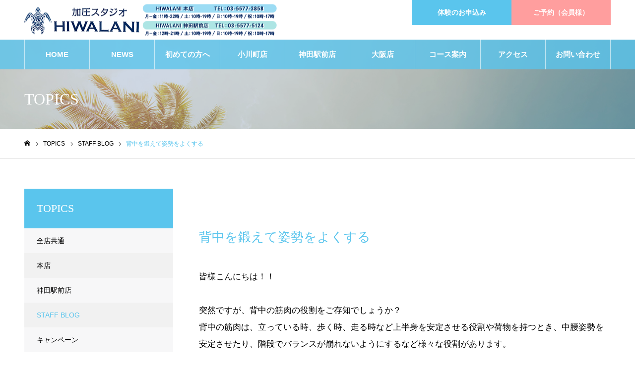

--- FILE ---
content_type: text/html; charset=UTF-8
request_url: https://kaatsu-hiwalani.jp/topics/%E8%83%8C%E4%B8%AD%E3%82%92%E9%8D%9B%E3%81%88%E3%81%A6%E5%A7%BF%E5%8B%A2%E3%82%92%E3%82%88%E3%81%8F%E3%81%99%E3%82%8B/
body_size: 17814
content:
<!DOCTYPE html>
<html class="pc" dir="ltr" lang="ja" prefix="og: https://ogp.me/ns#">
<head>
<meta charset="UTF-8">
<!--[if IE]><meta http-equiv="X-UA-Compatible" content="IE=edge"><![endif]-->
<meta name="viewport" content="width=device-width">
<meta name="format-detection" content="telephone=no">
<meta name="description" content="加圧スタジオHIWALANI（ヒワラニ）小川町店・神田駅前店は「小川町駅」「淡路町駅」「新御茶ノ水駅」「神田駅」近くのどんな人でも続けやすい加圧トレーニングジムです。 手ぶらでOK、都内最安値のコース料金で短時間・低負荷・効果抜群。ゴルフトレーニングにも大好評。専門のトレーナーがお客様が実現したい目標を全力でサポートします。">
<link rel="pingback" href="https://kaatsu-hiwalani.jp/xmlrpc.php">
<title>背中を鍛えて姿勢をよくする | 加圧トレーニングジムなら加圧スタジオHIWALANI小川町店・神田駅前店へ</title>
	<style>img:is([sizes="auto" i], [sizes^="auto," i]) { contain-intrinsic-size: 3000px 1500px }</style>
	
		<!-- All in One SEO 4.8.9 - aioseo.com -->
	<meta name="description" content="加圧スタジオHIWALANI（ヒワラニ）小川町店・神田駅前店は「小川町駅」「淡路町駅」「新御茶ノ水駅」「神田駅」近くのどんな人でも続けやすい加圧トレーニングジムです。 手ぶらでOK、都内最安値のコース料金で短時間・低負荷・効果抜群。ゴルフトレーニングにも大好評。専門のトレーナーがお客様が実現したい目標を全力でサポートします。" />
	<meta name="robots" content="max-image-preview:large" />
	<link rel="canonical" href="https://kaatsu-hiwalani.jp/topics/%e8%83%8c%e4%b8%ad%e3%82%92%e9%8d%9b%e3%81%88%e3%81%a6%e5%a7%bf%e5%8b%a2%e3%82%92%e3%82%88%e3%81%8f%e3%81%99%e3%82%8b/" />
	<meta name="generator" content="All in One SEO (AIOSEO) 4.8.9" />
		<meta property="og:locale" content="ja_JP" />
		<meta property="og:site_name" content="加圧トレーニングジムなら加圧スタジオHIWALANI小川町店・神田駅前店へ | 加圧スタジオHIWALANI（ヒワラニ）小川町店・神田駅前店は「小川町駅」「淡路町駅」「新御茶ノ水駅」「神田駅」近くのどんな人でも続けやすい加圧トレーニングジムです。 手ぶらでOK、都内最安値のコース料金で短時間・低負荷・効果抜群。ゴルフトレーニングにも大好評。専門のトレーナーがお客様が実現したい目標を全力でサポートします。" />
		<meta property="og:type" content="article" />
		<meta property="og:title" content="背中を鍛えて姿勢をよくする | 加圧トレーニングジムなら加圧スタジオHIWALANI小川町店・神田駅前店へ" />
		<meta property="og:description" content="加圧スタジオHIWALANI（ヒワラニ）小川町店・神田駅前店は「小川町駅」「淡路町駅」「新御茶ノ水駅」「神田駅」近くのどんな人でも続けやすい加圧トレーニングジムです。 手ぶらでOK、都内最安値のコース料金で短時間・低負荷・効果抜群。ゴルフトレーニングにも大好評。専門のトレーナーがお客様が実現したい目標を全力でサポートします。" />
		<meta property="og:url" content="https://kaatsu-hiwalani.jp/topics/%e8%83%8c%e4%b8%ad%e3%82%92%e9%8d%9b%e3%81%88%e3%81%a6%e5%a7%bf%e5%8b%a2%e3%82%92%e3%82%88%e3%81%8f%e3%81%99%e3%82%8b/" />
		<meta property="article:published_time" content="2022-12-05T02:55:06+00:00" />
		<meta property="article:modified_time" content="2022-12-07T01:57:03+00:00" />
		<meta name="twitter:card" content="summary_large_image" />
		<meta name="twitter:title" content="背中を鍛えて姿勢をよくする | 加圧トレーニングジムなら加圧スタジオHIWALANI小川町店・神田駅前店へ" />
		<meta name="twitter:description" content="加圧スタジオHIWALANI（ヒワラニ）小川町店・神田駅前店は「小川町駅」「淡路町駅」「新御茶ノ水駅」「神田駅」近くのどんな人でも続けやすい加圧トレーニングジムです。 手ぶらでOK、都内最安値のコース料金で短時間・低負荷・効果抜群。ゴルフトレーニングにも大好評。専門のトレーナーがお客様が実現したい目標を全力でサポートします。" />
		<script type="application/ld+json" class="aioseo-schema">
			{"@context":"https:\/\/schema.org","@graph":[{"@type":"BreadcrumbList","@id":"https:\/\/kaatsu-hiwalani.jp\/topics\/%e8%83%8c%e4%b8%ad%e3%82%92%e9%8d%9b%e3%81%88%e3%81%a6%e5%a7%bf%e5%8b%a2%e3%82%92%e3%82%88%e3%81%8f%e3%81%99%e3%82%8b\/#breadcrumblist","itemListElement":[{"@type":"ListItem","@id":"https:\/\/kaatsu-hiwalani.jp#listItem","position":1,"name":"\u5bb6","item":"https:\/\/kaatsu-hiwalani.jp","nextItem":{"@type":"ListItem","@id":"https:\/\/kaatsu-hiwalani.jp\/topics\/#listItem","name":"TOPICS"}},{"@type":"ListItem","@id":"https:\/\/kaatsu-hiwalani.jp\/topics\/#listItem","position":2,"name":"TOPICS","item":"https:\/\/kaatsu-hiwalani.jp\/topics\/","nextItem":{"@type":"ListItem","@id":"https:\/\/kaatsu-hiwalani.jp\/topics_category\/staff-blog\/#listItem","name":"STAFF BLOG"},"previousItem":{"@type":"ListItem","@id":"https:\/\/kaatsu-hiwalani.jp#listItem","name":"\u5bb6"}},{"@type":"ListItem","@id":"https:\/\/kaatsu-hiwalani.jp\/topics_category\/staff-blog\/#listItem","position":3,"name":"STAFF BLOG","item":"https:\/\/kaatsu-hiwalani.jp\/topics_category\/staff-blog\/","nextItem":{"@type":"ListItem","@id":"https:\/\/kaatsu-hiwalani.jp\/topics\/%e8%83%8c%e4%b8%ad%e3%82%92%e9%8d%9b%e3%81%88%e3%81%a6%e5%a7%bf%e5%8b%a2%e3%82%92%e3%82%88%e3%81%8f%e3%81%99%e3%82%8b\/#listItem","name":"\u80cc\u4e2d\u3092\u935b\u3048\u3066\u59ff\u52e2\u3092\u3088\u304f\u3059\u308b"},"previousItem":{"@type":"ListItem","@id":"https:\/\/kaatsu-hiwalani.jp\/topics\/#listItem","name":"TOPICS"}},{"@type":"ListItem","@id":"https:\/\/kaatsu-hiwalani.jp\/topics\/%e8%83%8c%e4%b8%ad%e3%82%92%e9%8d%9b%e3%81%88%e3%81%a6%e5%a7%bf%e5%8b%a2%e3%82%92%e3%82%88%e3%81%8f%e3%81%99%e3%82%8b\/#listItem","position":4,"name":"\u80cc\u4e2d\u3092\u935b\u3048\u3066\u59ff\u52e2\u3092\u3088\u304f\u3059\u308b","previousItem":{"@type":"ListItem","@id":"https:\/\/kaatsu-hiwalani.jp\/topics_category\/staff-blog\/#listItem","name":"STAFF BLOG"}}]},{"@type":"Organization","@id":"https:\/\/kaatsu-hiwalani.jp\/#organization","name":"\u52a0\u5727\u30c8\u30ec\u30fc\u30cb\u30f3\u30b0\u30b8\u30e0\u306a\u3089\u52a0\u5727\u30b9\u30bf\u30b8\u30aaHIWALANI\u5c0f\u5ddd\u753a\u5e97\u30fb\u795e\u7530\u99c5\u524d\u5e97\u3078","description":"\u52a0\u5727\u30b9\u30bf\u30b8\u30aaHIWALANI\uff08\u30d2\u30ef\u30e9\u30cb\uff09\u5c0f\u5ddd\u753a\u5e97\u30fb\u795e\u7530\u99c5\u524d\u5e97\u306f\u300c\u5c0f\u5ddd\u753a\u99c5\u300d\u300c\u6de1\u8def\u753a\u99c5\u300d\u300c\u65b0\u5fa1\u8336\u30ce\u6c34\u99c5\u300d\u300c\u795e\u7530\u99c5\u300d\u8fd1\u304f\u306e\u3069\u3093\u306a\u4eba\u3067\u3082\u7d9a\u3051\u3084\u3059\u3044\u52a0\u5727\u30c8\u30ec\u30fc\u30cb\u30f3\u30b0\u30b8\u30e0\u3067\u3059\u3002 \u624b\u3076\u3089\u3067OK\u3001\u90fd\u5185\u6700\u5b89\u5024\u306e\u30b3\u30fc\u30b9\u6599\u91d1\u3067\u77ed\u6642\u9593\u30fb\u4f4e\u8ca0\u8377\u30fb\u52b9\u679c\u629c\u7fa4\u3002\u30b4\u30eb\u30d5\u30c8\u30ec\u30fc\u30cb\u30f3\u30b0\u306b\u3082\u5927\u597d\u8a55\u3002\u5c02\u9580\u306e\u30c8\u30ec\u30fc\u30ca\u30fc\u304c\u304a\u5ba2\u69d8\u304c\u5b9f\u73fe\u3057\u305f\u3044\u76ee\u6a19\u3092\u5168\u529b\u3067\u30b5\u30dd\u30fc\u30c8\u3057\u307e\u3059\u3002","url":"https:\/\/kaatsu-hiwalani.jp\/","telephone":"+81355773858","logo":{"@type":"ImageObject","url":"https:\/\/kaatsu-hiwalani.jp\/wp-content\/uploads\/2022\/10\/hiwalani-logo-header_20221011.png","@id":"https:\/\/kaatsu-hiwalani.jp\/topics\/%e8%83%8c%e4%b8%ad%e3%82%92%e9%8d%9b%e3%81%88%e3%81%a6%e5%a7%bf%e5%8b%a2%e3%82%92%e3%82%88%e3%81%8f%e3%81%99%e3%82%8b\/#organizationLogo","width":509,"height":63},"image":{"@id":"https:\/\/kaatsu-hiwalani.jp\/topics\/%e8%83%8c%e4%b8%ad%e3%82%92%e9%8d%9b%e3%81%88%e3%81%a6%e5%a7%bf%e5%8b%a2%e3%82%92%e3%82%88%e3%81%8f%e3%81%99%e3%82%8b\/#organizationLogo"}},{"@type":"WebPage","@id":"https:\/\/kaatsu-hiwalani.jp\/topics\/%e8%83%8c%e4%b8%ad%e3%82%92%e9%8d%9b%e3%81%88%e3%81%a6%e5%a7%bf%e5%8b%a2%e3%82%92%e3%82%88%e3%81%8f%e3%81%99%e3%82%8b\/#webpage","url":"https:\/\/kaatsu-hiwalani.jp\/topics\/%e8%83%8c%e4%b8%ad%e3%82%92%e9%8d%9b%e3%81%88%e3%81%a6%e5%a7%bf%e5%8b%a2%e3%82%92%e3%82%88%e3%81%8f%e3%81%99%e3%82%8b\/","name":"\u80cc\u4e2d\u3092\u935b\u3048\u3066\u59ff\u52e2\u3092\u3088\u304f\u3059\u308b | \u52a0\u5727\u30c8\u30ec\u30fc\u30cb\u30f3\u30b0\u30b8\u30e0\u306a\u3089\u52a0\u5727\u30b9\u30bf\u30b8\u30aaHIWALANI\u5c0f\u5ddd\u753a\u5e97\u30fb\u795e\u7530\u99c5\u524d\u5e97\u3078","description":"\u52a0\u5727\u30b9\u30bf\u30b8\u30aaHIWALANI\uff08\u30d2\u30ef\u30e9\u30cb\uff09\u5c0f\u5ddd\u753a\u5e97\u30fb\u795e\u7530\u99c5\u524d\u5e97\u306f\u300c\u5c0f\u5ddd\u753a\u99c5\u300d\u300c\u6de1\u8def\u753a\u99c5\u300d\u300c\u65b0\u5fa1\u8336\u30ce\u6c34\u99c5\u300d\u300c\u795e\u7530\u99c5\u300d\u8fd1\u304f\u306e\u3069\u3093\u306a\u4eba\u3067\u3082\u7d9a\u3051\u3084\u3059\u3044\u52a0\u5727\u30c8\u30ec\u30fc\u30cb\u30f3\u30b0\u30b8\u30e0\u3067\u3059\u3002 \u624b\u3076\u3089\u3067OK\u3001\u90fd\u5185\u6700\u5b89\u5024\u306e\u30b3\u30fc\u30b9\u6599\u91d1\u3067\u77ed\u6642\u9593\u30fb\u4f4e\u8ca0\u8377\u30fb\u52b9\u679c\u629c\u7fa4\u3002\u30b4\u30eb\u30d5\u30c8\u30ec\u30fc\u30cb\u30f3\u30b0\u306b\u3082\u5927\u597d\u8a55\u3002\u5c02\u9580\u306e\u30c8\u30ec\u30fc\u30ca\u30fc\u304c\u304a\u5ba2\u69d8\u304c\u5b9f\u73fe\u3057\u305f\u3044\u76ee\u6a19\u3092\u5168\u529b\u3067\u30b5\u30dd\u30fc\u30c8\u3057\u307e\u3059\u3002","inLanguage":"ja","isPartOf":{"@id":"https:\/\/kaatsu-hiwalani.jp\/#website"},"breadcrumb":{"@id":"https:\/\/kaatsu-hiwalani.jp\/topics\/%e8%83%8c%e4%b8%ad%e3%82%92%e9%8d%9b%e3%81%88%e3%81%a6%e5%a7%bf%e5%8b%a2%e3%82%92%e3%82%88%e3%81%8f%e3%81%99%e3%82%8b\/#breadcrumblist"},"datePublished":"2022-12-05T11:55:06+09:00","dateModified":"2022-12-07T10:57:03+09:00"},{"@type":"WebSite","@id":"https:\/\/kaatsu-hiwalani.jp\/#website","url":"https:\/\/kaatsu-hiwalani.jp\/","name":"\u52a0\u5727\u30c8\u30ec\u30fc\u30cb\u30f3\u30b0\u30b8\u30e0\u306a\u3089\u52a0\u5727\u30b9\u30bf\u30b8\u30aaHIWALANI\u5c0f\u5ddd\u753a\u5e97\u30fb\u795e\u7530\u99c5\u524d\u5e97\u3078","description":"\u52a0\u5727\u30b9\u30bf\u30b8\u30aaHIWALANI\uff08\u30d2\u30ef\u30e9\u30cb\uff09\u5c0f\u5ddd\u753a\u5e97\u30fb\u795e\u7530\u99c5\u524d\u5e97\u306f\u300c\u5c0f\u5ddd\u753a\u99c5\u300d\u300c\u6de1\u8def\u753a\u99c5\u300d\u300c\u65b0\u5fa1\u8336\u30ce\u6c34\u99c5\u300d\u300c\u795e\u7530\u99c5\u300d\u8fd1\u304f\u306e\u3069\u3093\u306a\u4eba\u3067\u3082\u7d9a\u3051\u3084\u3059\u3044\u52a0\u5727\u30c8\u30ec\u30fc\u30cb\u30f3\u30b0\u30b8\u30e0\u3067\u3059\u3002 \u624b\u3076\u3089\u3067OK\u3001\u90fd\u5185\u6700\u5b89\u5024\u306e\u30b3\u30fc\u30b9\u6599\u91d1\u3067\u77ed\u6642\u9593\u30fb\u4f4e\u8ca0\u8377\u30fb\u52b9\u679c\u629c\u7fa4\u3002\u30b4\u30eb\u30d5\u30c8\u30ec\u30fc\u30cb\u30f3\u30b0\u306b\u3082\u5927\u597d\u8a55\u3002\u5c02\u9580\u306e\u30c8\u30ec\u30fc\u30ca\u30fc\u304c\u304a\u5ba2\u69d8\u304c\u5b9f\u73fe\u3057\u305f\u3044\u76ee\u6a19\u3092\u5168\u529b\u3067\u30b5\u30dd\u30fc\u30c8\u3057\u307e\u3059\u3002","inLanguage":"ja","publisher":{"@id":"https:\/\/kaatsu-hiwalani.jp\/#organization"}}]}
		</script>
		<!-- All in One SEO -->

<link rel='dns-prefetch' href='//www.googletagmanager.com' />
<link rel="alternate" type="application/rss+xml" title="加圧トレーニングジムなら加圧スタジオHIWALANI小川町店・神田駅前店へ &raquo; フィード" href="https://kaatsu-hiwalani.jp/feed/" />
<link rel="alternate" type="application/rss+xml" title="加圧トレーニングジムなら加圧スタジオHIWALANI小川町店・神田駅前店へ &raquo; コメントフィード" href="https://kaatsu-hiwalani.jp/comments/feed/" />
<script type="text/javascript">
/* <![CDATA[ */
window._wpemojiSettings = {"baseUrl":"https:\/\/s.w.org\/images\/core\/emoji\/16.0.1\/72x72\/","ext":".png","svgUrl":"https:\/\/s.w.org\/images\/core\/emoji\/16.0.1\/svg\/","svgExt":".svg","source":{"concatemoji":"https:\/\/kaatsu-hiwalani.jp\/wp-includes\/js\/wp-emoji-release.min.js?ver=6.8.3"}};
/*! This file is auto-generated */
!function(s,n){var o,i,e;function c(e){try{var t={supportTests:e,timestamp:(new Date).valueOf()};sessionStorage.setItem(o,JSON.stringify(t))}catch(e){}}function p(e,t,n){e.clearRect(0,0,e.canvas.width,e.canvas.height),e.fillText(t,0,0);var t=new Uint32Array(e.getImageData(0,0,e.canvas.width,e.canvas.height).data),a=(e.clearRect(0,0,e.canvas.width,e.canvas.height),e.fillText(n,0,0),new Uint32Array(e.getImageData(0,0,e.canvas.width,e.canvas.height).data));return t.every(function(e,t){return e===a[t]})}function u(e,t){e.clearRect(0,0,e.canvas.width,e.canvas.height),e.fillText(t,0,0);for(var n=e.getImageData(16,16,1,1),a=0;a<n.data.length;a++)if(0!==n.data[a])return!1;return!0}function f(e,t,n,a){switch(t){case"flag":return n(e,"\ud83c\udff3\ufe0f\u200d\u26a7\ufe0f","\ud83c\udff3\ufe0f\u200b\u26a7\ufe0f")?!1:!n(e,"\ud83c\udde8\ud83c\uddf6","\ud83c\udde8\u200b\ud83c\uddf6")&&!n(e,"\ud83c\udff4\udb40\udc67\udb40\udc62\udb40\udc65\udb40\udc6e\udb40\udc67\udb40\udc7f","\ud83c\udff4\u200b\udb40\udc67\u200b\udb40\udc62\u200b\udb40\udc65\u200b\udb40\udc6e\u200b\udb40\udc67\u200b\udb40\udc7f");case"emoji":return!a(e,"\ud83e\udedf")}return!1}function g(e,t,n,a){var r="undefined"!=typeof WorkerGlobalScope&&self instanceof WorkerGlobalScope?new OffscreenCanvas(300,150):s.createElement("canvas"),o=r.getContext("2d",{willReadFrequently:!0}),i=(o.textBaseline="top",o.font="600 32px Arial",{});return e.forEach(function(e){i[e]=t(o,e,n,a)}),i}function t(e){var t=s.createElement("script");t.src=e,t.defer=!0,s.head.appendChild(t)}"undefined"!=typeof Promise&&(o="wpEmojiSettingsSupports",i=["flag","emoji"],n.supports={everything:!0,everythingExceptFlag:!0},e=new Promise(function(e){s.addEventListener("DOMContentLoaded",e,{once:!0})}),new Promise(function(t){var n=function(){try{var e=JSON.parse(sessionStorage.getItem(o));if("object"==typeof e&&"number"==typeof e.timestamp&&(new Date).valueOf()<e.timestamp+604800&&"object"==typeof e.supportTests)return e.supportTests}catch(e){}return null}();if(!n){if("undefined"!=typeof Worker&&"undefined"!=typeof OffscreenCanvas&&"undefined"!=typeof URL&&URL.createObjectURL&&"undefined"!=typeof Blob)try{var e="postMessage("+g.toString()+"("+[JSON.stringify(i),f.toString(),p.toString(),u.toString()].join(",")+"));",a=new Blob([e],{type:"text/javascript"}),r=new Worker(URL.createObjectURL(a),{name:"wpTestEmojiSupports"});return void(r.onmessage=function(e){c(n=e.data),r.terminate(),t(n)})}catch(e){}c(n=g(i,f,p,u))}t(n)}).then(function(e){for(var t in e)n.supports[t]=e[t],n.supports.everything=n.supports.everything&&n.supports[t],"flag"!==t&&(n.supports.everythingExceptFlag=n.supports.everythingExceptFlag&&n.supports[t]);n.supports.everythingExceptFlag=n.supports.everythingExceptFlag&&!n.supports.flag,n.DOMReady=!1,n.readyCallback=function(){n.DOMReady=!0}}).then(function(){return e}).then(function(){var e;n.supports.everything||(n.readyCallback(),(e=n.source||{}).concatemoji?t(e.concatemoji):e.wpemoji&&e.twemoji&&(t(e.twemoji),t(e.wpemoji)))}))}((window,document),window._wpemojiSettings);
/* ]]> */
</script>
<link rel='stylesheet' id='style-css' href='https://kaatsu-hiwalani.jp/wp-content/themes/noel_tcd072/style.css?ver=1.7.3' type='text/css' media='all' />
<style id='wp-emoji-styles-inline-css' type='text/css'>

	img.wp-smiley, img.emoji {
		display: inline !important;
		border: none !important;
		box-shadow: none !important;
		height: 1em !important;
		width: 1em !important;
		margin: 0 0.07em !important;
		vertical-align: -0.1em !important;
		background: none !important;
		padding: 0 !important;
	}
</style>
<link rel='stylesheet' id='wp-block-library-css' href='https://kaatsu-hiwalani.jp/wp-includes/css/dist/block-library/style.min.css?ver=6.8.3' type='text/css' media='all' />
<style id='classic-theme-styles-inline-css' type='text/css'>
/*! This file is auto-generated */
.wp-block-button__link{color:#fff;background-color:#32373c;border-radius:9999px;box-shadow:none;text-decoration:none;padding:calc(.667em + 2px) calc(1.333em + 2px);font-size:1.125em}.wp-block-file__button{background:#32373c;color:#fff;text-decoration:none}
</style>
<style id='global-styles-inline-css' type='text/css'>
:root{--wp--preset--aspect-ratio--square: 1;--wp--preset--aspect-ratio--4-3: 4/3;--wp--preset--aspect-ratio--3-4: 3/4;--wp--preset--aspect-ratio--3-2: 3/2;--wp--preset--aspect-ratio--2-3: 2/3;--wp--preset--aspect-ratio--16-9: 16/9;--wp--preset--aspect-ratio--9-16: 9/16;--wp--preset--color--black: #000000;--wp--preset--color--cyan-bluish-gray: #abb8c3;--wp--preset--color--white: #ffffff;--wp--preset--color--pale-pink: #f78da7;--wp--preset--color--vivid-red: #cf2e2e;--wp--preset--color--luminous-vivid-orange: #ff6900;--wp--preset--color--luminous-vivid-amber: #fcb900;--wp--preset--color--light-green-cyan: #7bdcb5;--wp--preset--color--vivid-green-cyan: #00d084;--wp--preset--color--pale-cyan-blue: #8ed1fc;--wp--preset--color--vivid-cyan-blue: #0693e3;--wp--preset--color--vivid-purple: #9b51e0;--wp--preset--gradient--vivid-cyan-blue-to-vivid-purple: linear-gradient(135deg,rgba(6,147,227,1) 0%,rgb(155,81,224) 100%);--wp--preset--gradient--light-green-cyan-to-vivid-green-cyan: linear-gradient(135deg,rgb(122,220,180) 0%,rgb(0,208,130) 100%);--wp--preset--gradient--luminous-vivid-amber-to-luminous-vivid-orange: linear-gradient(135deg,rgba(252,185,0,1) 0%,rgba(255,105,0,1) 100%);--wp--preset--gradient--luminous-vivid-orange-to-vivid-red: linear-gradient(135deg,rgba(255,105,0,1) 0%,rgb(207,46,46) 100%);--wp--preset--gradient--very-light-gray-to-cyan-bluish-gray: linear-gradient(135deg,rgb(238,238,238) 0%,rgb(169,184,195) 100%);--wp--preset--gradient--cool-to-warm-spectrum: linear-gradient(135deg,rgb(74,234,220) 0%,rgb(151,120,209) 20%,rgb(207,42,186) 40%,rgb(238,44,130) 60%,rgb(251,105,98) 80%,rgb(254,248,76) 100%);--wp--preset--gradient--blush-light-purple: linear-gradient(135deg,rgb(255,206,236) 0%,rgb(152,150,240) 100%);--wp--preset--gradient--blush-bordeaux: linear-gradient(135deg,rgb(254,205,165) 0%,rgb(254,45,45) 50%,rgb(107,0,62) 100%);--wp--preset--gradient--luminous-dusk: linear-gradient(135deg,rgb(255,203,112) 0%,rgb(199,81,192) 50%,rgb(65,88,208) 100%);--wp--preset--gradient--pale-ocean: linear-gradient(135deg,rgb(255,245,203) 0%,rgb(182,227,212) 50%,rgb(51,167,181) 100%);--wp--preset--gradient--electric-grass: linear-gradient(135deg,rgb(202,248,128) 0%,rgb(113,206,126) 100%);--wp--preset--gradient--midnight: linear-gradient(135deg,rgb(2,3,129) 0%,rgb(40,116,252) 100%);--wp--preset--font-size--small: 13px;--wp--preset--font-size--medium: 20px;--wp--preset--font-size--large: 36px;--wp--preset--font-size--x-large: 42px;--wp--preset--spacing--20: 0.44rem;--wp--preset--spacing--30: 0.67rem;--wp--preset--spacing--40: 1rem;--wp--preset--spacing--50: 1.5rem;--wp--preset--spacing--60: 2.25rem;--wp--preset--spacing--70: 3.38rem;--wp--preset--spacing--80: 5.06rem;--wp--preset--shadow--natural: 6px 6px 9px rgba(0, 0, 0, 0.2);--wp--preset--shadow--deep: 12px 12px 50px rgba(0, 0, 0, 0.4);--wp--preset--shadow--sharp: 6px 6px 0px rgba(0, 0, 0, 0.2);--wp--preset--shadow--outlined: 6px 6px 0px -3px rgba(255, 255, 255, 1), 6px 6px rgba(0, 0, 0, 1);--wp--preset--shadow--crisp: 6px 6px 0px rgba(0, 0, 0, 1);}:where(.is-layout-flex){gap: 0.5em;}:where(.is-layout-grid){gap: 0.5em;}body .is-layout-flex{display: flex;}.is-layout-flex{flex-wrap: wrap;align-items: center;}.is-layout-flex > :is(*, div){margin: 0;}body .is-layout-grid{display: grid;}.is-layout-grid > :is(*, div){margin: 0;}:where(.wp-block-columns.is-layout-flex){gap: 2em;}:where(.wp-block-columns.is-layout-grid){gap: 2em;}:where(.wp-block-post-template.is-layout-flex){gap: 1.25em;}:where(.wp-block-post-template.is-layout-grid){gap: 1.25em;}.has-black-color{color: var(--wp--preset--color--black) !important;}.has-cyan-bluish-gray-color{color: var(--wp--preset--color--cyan-bluish-gray) !important;}.has-white-color{color: var(--wp--preset--color--white) !important;}.has-pale-pink-color{color: var(--wp--preset--color--pale-pink) !important;}.has-vivid-red-color{color: var(--wp--preset--color--vivid-red) !important;}.has-luminous-vivid-orange-color{color: var(--wp--preset--color--luminous-vivid-orange) !important;}.has-luminous-vivid-amber-color{color: var(--wp--preset--color--luminous-vivid-amber) !important;}.has-light-green-cyan-color{color: var(--wp--preset--color--light-green-cyan) !important;}.has-vivid-green-cyan-color{color: var(--wp--preset--color--vivid-green-cyan) !important;}.has-pale-cyan-blue-color{color: var(--wp--preset--color--pale-cyan-blue) !important;}.has-vivid-cyan-blue-color{color: var(--wp--preset--color--vivid-cyan-blue) !important;}.has-vivid-purple-color{color: var(--wp--preset--color--vivid-purple) !important;}.has-black-background-color{background-color: var(--wp--preset--color--black) !important;}.has-cyan-bluish-gray-background-color{background-color: var(--wp--preset--color--cyan-bluish-gray) !important;}.has-white-background-color{background-color: var(--wp--preset--color--white) !important;}.has-pale-pink-background-color{background-color: var(--wp--preset--color--pale-pink) !important;}.has-vivid-red-background-color{background-color: var(--wp--preset--color--vivid-red) !important;}.has-luminous-vivid-orange-background-color{background-color: var(--wp--preset--color--luminous-vivid-orange) !important;}.has-luminous-vivid-amber-background-color{background-color: var(--wp--preset--color--luminous-vivid-amber) !important;}.has-light-green-cyan-background-color{background-color: var(--wp--preset--color--light-green-cyan) !important;}.has-vivid-green-cyan-background-color{background-color: var(--wp--preset--color--vivid-green-cyan) !important;}.has-pale-cyan-blue-background-color{background-color: var(--wp--preset--color--pale-cyan-blue) !important;}.has-vivid-cyan-blue-background-color{background-color: var(--wp--preset--color--vivid-cyan-blue) !important;}.has-vivid-purple-background-color{background-color: var(--wp--preset--color--vivid-purple) !important;}.has-black-border-color{border-color: var(--wp--preset--color--black) !important;}.has-cyan-bluish-gray-border-color{border-color: var(--wp--preset--color--cyan-bluish-gray) !important;}.has-white-border-color{border-color: var(--wp--preset--color--white) !important;}.has-pale-pink-border-color{border-color: var(--wp--preset--color--pale-pink) !important;}.has-vivid-red-border-color{border-color: var(--wp--preset--color--vivid-red) !important;}.has-luminous-vivid-orange-border-color{border-color: var(--wp--preset--color--luminous-vivid-orange) !important;}.has-luminous-vivid-amber-border-color{border-color: var(--wp--preset--color--luminous-vivid-amber) !important;}.has-light-green-cyan-border-color{border-color: var(--wp--preset--color--light-green-cyan) !important;}.has-vivid-green-cyan-border-color{border-color: var(--wp--preset--color--vivid-green-cyan) !important;}.has-pale-cyan-blue-border-color{border-color: var(--wp--preset--color--pale-cyan-blue) !important;}.has-vivid-cyan-blue-border-color{border-color: var(--wp--preset--color--vivid-cyan-blue) !important;}.has-vivid-purple-border-color{border-color: var(--wp--preset--color--vivid-purple) !important;}.has-vivid-cyan-blue-to-vivid-purple-gradient-background{background: var(--wp--preset--gradient--vivid-cyan-blue-to-vivid-purple) !important;}.has-light-green-cyan-to-vivid-green-cyan-gradient-background{background: var(--wp--preset--gradient--light-green-cyan-to-vivid-green-cyan) !important;}.has-luminous-vivid-amber-to-luminous-vivid-orange-gradient-background{background: var(--wp--preset--gradient--luminous-vivid-amber-to-luminous-vivid-orange) !important;}.has-luminous-vivid-orange-to-vivid-red-gradient-background{background: var(--wp--preset--gradient--luminous-vivid-orange-to-vivid-red) !important;}.has-very-light-gray-to-cyan-bluish-gray-gradient-background{background: var(--wp--preset--gradient--very-light-gray-to-cyan-bluish-gray) !important;}.has-cool-to-warm-spectrum-gradient-background{background: var(--wp--preset--gradient--cool-to-warm-spectrum) !important;}.has-blush-light-purple-gradient-background{background: var(--wp--preset--gradient--blush-light-purple) !important;}.has-blush-bordeaux-gradient-background{background: var(--wp--preset--gradient--blush-bordeaux) !important;}.has-luminous-dusk-gradient-background{background: var(--wp--preset--gradient--luminous-dusk) !important;}.has-pale-ocean-gradient-background{background: var(--wp--preset--gradient--pale-ocean) !important;}.has-electric-grass-gradient-background{background: var(--wp--preset--gradient--electric-grass) !important;}.has-midnight-gradient-background{background: var(--wp--preset--gradient--midnight) !important;}.has-small-font-size{font-size: var(--wp--preset--font-size--small) !important;}.has-medium-font-size{font-size: var(--wp--preset--font-size--medium) !important;}.has-large-font-size{font-size: var(--wp--preset--font-size--large) !important;}.has-x-large-font-size{font-size: var(--wp--preset--font-size--x-large) !important;}
:where(.wp-block-post-template.is-layout-flex){gap: 1.25em;}:where(.wp-block-post-template.is-layout-grid){gap: 1.25em;}
:where(.wp-block-columns.is-layout-flex){gap: 2em;}:where(.wp-block-columns.is-layout-grid){gap: 2em;}
:root :where(.wp-block-pullquote){font-size: 1.5em;line-height: 1.6;}
</style>
<link rel='stylesheet' id='contact-form-7-css' href='https://kaatsu-hiwalani.jp/wp-content/plugins/contact-form-7/includes/css/styles.css?ver=6.1.3' type='text/css' media='all' />
<script type="text/javascript" src="https://kaatsu-hiwalani.jp/wp-includes/js/jquery/jquery.min.js?ver=3.7.1" id="jquery-core-js"></script>
<script type="text/javascript" src="https://kaatsu-hiwalani.jp/wp-includes/js/jquery/jquery-migrate.min.js?ver=3.4.1" id="jquery-migrate-js"></script>

<!-- Site Kit によって追加された Google タグ（gtag.js）スニペット -->
<!-- Google アナリティクス スニペット (Site Kit が追加) -->
<script type="text/javascript" src="https://www.googletagmanager.com/gtag/js?id=G-FRLS9J4716" id="google_gtagjs-js" async></script>
<script type="text/javascript" id="google_gtagjs-js-after">
/* <![CDATA[ */
window.dataLayer = window.dataLayer || [];function gtag(){dataLayer.push(arguments);}
gtag("set","linker",{"domains":["kaatsu-hiwalani.jp"]});
gtag("js", new Date());
gtag("set", "developer_id.dZTNiMT", true);
gtag("config", "G-FRLS9J4716");
/* ]]> */
</script>
<link rel="https://api.w.org/" href="https://kaatsu-hiwalani.jp/wp-json/" /><link rel='shortlink' href='https://kaatsu-hiwalani.jp/?p=1009' />
<link rel="alternate" title="oEmbed (JSON)" type="application/json+oembed" href="https://kaatsu-hiwalani.jp/wp-json/oembed/1.0/embed?url=https%3A%2F%2Fkaatsu-hiwalani.jp%2Ftopics%2F%25e8%2583%258c%25e4%25b8%25ad%25e3%2582%2592%25e9%258d%259b%25e3%2581%2588%25e3%2581%25a6%25e5%25a7%25bf%25e5%258b%25a2%25e3%2582%2592%25e3%2582%2588%25e3%2581%258f%25e3%2581%2599%25e3%2582%258b%2F" />
<link rel="alternate" title="oEmbed (XML)" type="text/xml+oembed" href="https://kaatsu-hiwalani.jp/wp-json/oembed/1.0/embed?url=https%3A%2F%2Fkaatsu-hiwalani.jp%2Ftopics%2F%25e8%2583%258c%25e4%25b8%25ad%25e3%2582%2592%25e9%258d%259b%25e3%2581%2588%25e3%2581%25a6%25e5%25a7%25bf%25e5%258b%25a2%25e3%2582%2592%25e3%2582%2588%25e3%2581%258f%25e3%2581%2599%25e3%2582%258b%2F&#038;format=xml" />
<meta name="generator" content="Site Kit by Google 1.165.0" /><meta name="ti-site-data" content="[base64]" />
<link rel="stylesheet" href="https://kaatsu-hiwalani.jp/wp-content/themes/noel_tcd072/css/design-plus.css?ver=1.7.3">
<link rel="stylesheet" href="https://kaatsu-hiwalani.jp/wp-content/themes/noel_tcd072/css/sns-botton.css?ver=1.7.3">
<link rel="stylesheet" media="screen and (max-width:1250px)" href="https://kaatsu-hiwalani.jp/wp-content/themes/noel_tcd072/css/responsive.css?ver=1.7.3">
<link rel="stylesheet" media="screen and (max-width:1250px)" href="https://kaatsu-hiwalani.jp/wp-content/themes/noel_tcd072/css/footer-bar.css?ver=1.7.3">

<script src="https://kaatsu-hiwalani.jp/wp-content/themes/noel_tcd072/js/jquery.easing.1.4.js?ver=1.7.3"></script>
<script src="https://kaatsu-hiwalani.jp/wp-content/themes/noel_tcd072/js/jscript.js?ver=1.7.3"></script>
<script src="https://kaatsu-hiwalani.jp/wp-content/themes/noel_tcd072/js/comment.js?ver=1.7.3"></script>


<link rel="stylesheet" href="https://kaatsu-hiwalani.jp/wp-content/themes/noel_tcd072/js/perfect-scrollbar.css?ver=1.7.3">
<script src="https://kaatsu-hiwalani.jp/wp-content/themes/noel_tcd072/js/perfect-scrollbar.min.js?ver=1.7.3"></script>

<script src="https://kaatsu-hiwalani.jp/wp-content/themes/noel_tcd072/js/jquery.cookie.js?ver=1.7.3"></script>

<script src="https://kaatsu-hiwalani.jp/wp-content/themes/noel_tcd072/js/header_fix.js?ver=1.7.3"></script>
<script src="https://kaatsu-hiwalani.jp/wp-content/themes/noel_tcd072/js/header_fix_mobile.js?ver=1.7.3"></script>

<style type="text/css">

body, input, textarea { font-family: "Hiragino Sans", "ヒラギノ角ゴ ProN", "Hiragino Kaku Gothic ProN", "游ゴシック", YuGothic, "メイリオ", Meiryo, sans-serif; }

.rich_font, .p-vertical { font-family: "Times New Roman" , "游明朝" , "Yu Mincho" , "游明朝体" , "YuMincho" , "ヒラギノ明朝 Pro W3" , "Hiragino Mincho Pro" , "HiraMinProN-W3" , "HGS明朝E" , "ＭＳ Ｐ明朝" , "MS PMincho" , serif; font-weight:500; }

.rich_font_type1 { font-family: Arial, "Hiragino Kaku Gothic ProN", "ヒラギノ角ゴ ProN W3", "メイリオ", Meiryo, sans-serif; }
.rich_font_type2 { font-family: "Hiragino Sans", "ヒラギノ角ゴ ProN", "Hiragino Kaku Gothic ProN", "游ゴシック", YuGothic, "メイリオ", Meiryo, sans-serif; font-weight:500; }
.rich_font_type3 { font-family: "Times New Roman" , "游明朝" , "Yu Mincho" , "游明朝体" , "YuMincho" , "ヒラギノ明朝 Pro W3" , "Hiragino Mincho Pro" , "HiraMinProN-W3" , "HGS明朝E" , "ＭＳ Ｐ明朝" , "MS PMincho" , serif; font-weight:500; }

.post_content, #next_prev_post { font-family: "Hiragino Sans", "ヒラギノ角ゴ ProN", "Hiragino Kaku Gothic ProN", "游ゴシック", YuGothic, "メイリオ", Meiryo, sans-serif; }

.home #header_top { background:rgba(255,255,255,1); }
#header_top { background:rgba(255,255,255,1); }
#header_logo a { color:#000000; }
.pc #global_menu { background:rgba(90,197,237,0.8); }
.pc #global_menu > ul { border-left:1px solid rgba(255,255,255,0.6); }
.pc #global_menu > ul > li { border-right:1px solid rgba(255,255,255,0.6); }
.pc #global_menu > ul > li > a, .pc #global_menu ul ul li.menu-item-has-children > a:before { color:#ffffff; }
.pc #global_menu > ul > li > a:after { background:#ff9e9e; }
.pc #global_menu ul ul a { color:#ffffff; background:#76d3d2; }
.pc #global_menu ul ul a:hover { background:#ff9e9e; }
.pc .header_fix #global_menu { background:rgba(90,197,237,0.8); }
.pc .header_fix #global_menu > ul { border-left:1px solid rgba(255,255,255,0.6); }
.pc .header_fix #global_menu > ul > li { border-right:1px solid rgba(255,255,255,0.6); }
.mobile #mobile_menu { background:#5ac5ed; }
.mobile #global_menu a { color:#ffffff !important; background:#5ac5ed; border-bottom:1px solid #ffffff; }
.mobile #global_menu li li a { background:#76d3d2; }
.mobile #global_menu a:hover, #mobile_menu .close_button:hover, #mobile_menu #global_menu .child_menu_button:hover { color:#ffffff !important; background:#ff9e9e; }
.megamenu_clinic_list1 { border-color:#dddddd; background:#ffffff; }
.megamenu_clinic_list1 a { background:#ffffff; }
.megamenu_clinic_list1 ol, .megamenu_clinic_list1 li { border-color:#dddddd; }
.megamenu_clinic_list1 .title { color:#ff4b54; }
.megamenu_clinic_list2 { border-color:#dddddd; background:#ffffff; }
.megamenu_clinic_list2 a { background:#ffffff; }
.megamenu_clinic_list2_inner, .megamenu_clinic_list2 ol, .megamenu_clinic_list2 li { border-color:#dddddd; }
.megamenu_clinic_list2 .headline, .megamenu_clinic_list2 .title { color:#ff4b54; }
.megamenu_clinic_list2 .link_button a { color:#FFFFFF; background:#222222; }
.megamenu_clinic_list2 .link_button a:hover { color:#FFFFFF; background:#f45963; }
.megamenu_campaign_list { background:#f4f4f5; }
.megamenu_campaign_list .post_list_area, .megamenu_campaign_list .menu_area a:hover, .megamenu_campaign_list .menu_area li.active a { background:#ffffff; }
.megamenu_campaign_list .menu_area a { background:#ff474f; }
.megamenu_campaign_list .menu_area a:hover, .megamenu_campaign_list .menu_area li.active a { color:#ff474f; }
.pc .header_fix #header_top { background:rgba(255,255,255,0.8); }
.header_fix #header_logo a { color:#000000 !important; }
#header_button .button1 a, #footer_button .button1 a { color:#FFFFFF; background:#5ac5ed; }
#header_button .button1 a:hover, #footer_button .button1 a:hover { color:#FFFFFF; background:#add9ed; }
#header_button .button2 a, #footer_button .button2 a { color:#FFFFFF; background:#ff9e9e; }
#header_button .button2 a:hover, #footer_button .button2 a:hover { color:#FFFFFF; background:#ffd1d1; }
#footer_info_content1 .button a { color:#FFFFFF; background:#ff9e9e; }
#footer_info_content1 .button a:hover { color:#FFFFFF; background:#ffd1d1; }
#footer_info_content2 .button a { color:#FFFFFF; background:#ff9e9e; }
#footer_info_content2 .button a:hover { color:#FFFFFF; background:#ffd1d1; }
#footer_banner .title { color:#000000; font-size:20px; }
#footer_menu_area, #footer_menu_area a, #footer_menu .footer_headline a:before { color:#000000; }
#footer_menu_area .footer_headline a { color:#ff9e9e; }
#footer_menu_area a:hover, #footer_menu .footer_headline a:hover:before { color:#ff9e9e; }
#footer_bottom, #footer_bottom a { color:#FFFFFF; }
@media screen and (max-width:950px) {
  #footer_banner .title { font-size:16px; }
}
body.single #main_col { font-size:16px; }
#page_header_catch .catch { font-size:42px; color:#ffffff; }
#page_header_catch .desc { font-size:16px; color:#FFFFFF; }
#page_header_catch .title { font-size:32px; color:#FFFFFF; }
#archive_campaign_category_list li a { background:#f7f7f8; border-color:#dddddd; }
#archive_campaign_category_list li a:hover, #archive_campaign_category_list li.active a { color:#ffffff; background:#ff9e9e; border-color:#ff9e9e; }
#campaign_list .title { font-size:16px; }
#category_campaign_headline { font-size:26px; color:#000000; background:#f7f7f8; border-color:#5ac5ed; }
#campaign_list2 .title { font-size:20px; color:#5ac5ed; }
#side_campaign_category_list .headline { font-size:22px; color:#ffffff; background:#5ac5ed; }
#side_campaign_category_list.type1 a { background:#f7f7f8; }
#side_campaign_category_list.type1 li:nth-child(even) a { background:#f1f1f1; }
#side_campaign_category_list.type2 a { border-color:#dddddd; }
@media screen and (max-width:950px) {
  body.single #main_col { font-size:13px; }
  #page_header_catch .catch { font-size:22px; }
  #page_header_catch .desc { font-size:14px; }
  #page_header_catch .title { font-size:20px; }
  #campaign_list .title { font-size:14px; }
  #category_campaign_headline { font-size:18px; }
  #campaign_list2 .title { font-size:16px; }
  #side_campaign_category_list .headline { font-size:16px; }
}
#campaign_header_image .title { font-size:26px; }
.cf_catch .catch { font-size:32px; }.cf_data_list .headline { font-size:20px; }.cf_data_list li:before { border:1px solid #ff4b53; color:#ff4b53; }.cf_content_list .headline { font-size:20px; }.cf_price_list .headline { font-size:20px; }@media screen and (max-width:950px) {
  #campaign_header_image .title { font-size:16px; }
  .cf_catch .catch { font-size:21px; }  .cf_data_list .headline { font-size:16px; }  .cf_content_list .headline { font-size:16px; }  .cf_price_list .headline { font-size:16px; }}

.author_profile a.avatar img, .animate_image img, .animate_background .image {
  width:100%; height:auto;
  -webkit-transition: transform  0.75s ease;
  transition: transform  0.75s ease;
}
.author_profile a.avatar:hover img, .animate_image:hover img, .animate_background:hover .image, #index_staff_slider a:hover img {
  -webkit-transform: scale(1.2);
  transform: scale(1.2);
}




a { color:#000; }

#bread_crumb li.last span, #comment_headline, .tcd_category_list a:hover, .tcd_category_list .child_menu_button:hover, .side_headline, #faq_category li a:hover, #faq_category li.active a, #archive_service .bottom_area .sub_category li a:hover,
  #side_service_category_list a:hover, #side_service_category_list li.active > a, #side_faq_category_list a:hover, #side_faq_category_list li.active a, #side_staff_list a:hover, #side_staff_list li.active a, .cf_data_list li a:hover,
    #side_campaign_category_list a:hover, #side_campaign_category_list li.active a, #side_clinic_list a:hover, #side_clinic_list li.active a
{ color: #5ac5ed; }

#page_header .tab, #return_top a, #comment_tab li a:hover, #comment_tab li.active a, #comment_header #comment_closed p, #submit_comment:hover, #cancel_comment_reply a:hover, #p_readmore .button:hover,
  #wp-calendar td a:hover, #post_pagination p, #post_pagination a:hover, .page_navi span.current, .page_navi a:hover, .c-pw__btn:hover
{ background-color: #5ac5ed; }

#guest_info input:focus, #comment_textarea textarea:focus, .c-pw__box-input:focus
{ border-color: #5ac5ed; }

#comment_tab li.active a:after, #comment_header #comment_closed p:after
{ border-color:#5ac5ed transparent transparent transparent; }


#header_logo a:hover, #footer a:hover, .cardlink_title a:hover, #menu_button:hover:before, #header_logo a:hover, #related_post .item a:hover, .comment a:hover, .comment_form_wrapper a:hover, #next_prev_post a:hover,
  #bread_crumb a:hover, #bread_crumb li.home a:hover:after, .author_profile a:hover, .author_profile .author_link li a:hover:before, #post_meta_bottom a:hover, #next_prev_post a:hover:before,
    #recent_news a.link:hover, #recent_news .link:hover:after, #recent_news li a:hover .title, #searchform .submit_button:hover:before, .styled_post_list1 a:hover .title_area, .styled_post_list1 a:hover .date, .p-dropdown__title:hover:after, .p-dropdown__list li a:hover
{ color: #ff9e9e; }
.post_content a, .custom-html-widget a { color: #ff9e9e; }
.post_content a:hover, .custom-html-widget a:hover { color:#ffd1d1; }
#return_top a:hover { background-color: #add9ed; }
.frost_bg:before { background:rgba(255,255,255,0.6); }
.blur_image img { filter:blur(10px); }
.campaign_cat_id23 { background:#5ac5ed; }
.campaign_cat_id23:hover { background:#ff9e9e; }
.campaign_cat_id24 { background:#01aaee; }
.campaign_cat_id24:hover { background:#ff9e9e; }
.campaign_cat_id25 { background:#76d3d2; }
.campaign_cat_id25:hover { background:#ff9e9e; }
#site_wrap { display:none; }
#site_loader_overlay {
  background:#ffffff;
  opacity: 1;
  position: fixed;
  top: 0px;
  left: 0px;
  width: 100%;
  height: 100%;
  width: 100vw;
  height: 100vh;
  z-index: 99999;
}
#site_loader_animation {
  width: 48px;
  height: 48px;
  font-size: 10px;
  text-indent: -9999em;
  position: fixed;
  top: 0;
  left: 0;
	right: 0;
	bottom: 0;
	margin: auto;
  border: 3px solid rgba(75,188,244,0.2);
  border-top-color: #4bbcf4;
  border-radius: 50%;
  -webkit-animation: loading-circle 1.1s infinite linear;
  animation: loading-circle 1.1s infinite linear;
}
@-webkit-keyframes loading-circle {
  0% { -webkit-transform: rotate(0deg); transform: rotate(0deg); }
  100% { -webkit-transform: rotate(360deg); transform: rotate(360deg); }
}
@media only screen and (max-width: 767px) {
	#site_loader_animation { width: 30px; height: 30px; }
}
@keyframes loading-circle {
  0% { -webkit-transform: rotate(0deg); transform: rotate(0deg); }
  100% { -webkit-transform: rotate(360deg); transform: rotate(360deg); }
}


/*------------------------------------------------------------
必須項目
------------------------------------------------------------*/

/*サイドコンテンツの非表示*/
@media screen and (max-width: 950px){
#side_col { display: none; }
}

/*スマホ用メニュー画像の設定*/
@media screen and (max-width: 1250px) {
        #menu_button:before {
                content: url("https://kaatsu-hiwalani.jp/wp-content/uploads/2022/01/hiwalani-sp-menu.png");
                top: 10px !important;
                width: 50px;
                height: 50px;
        }
}

/*TOPへ戻るボタンの設定*/
@media screen and (max-width: 768px){
#return_top { display: none; }
.stt-icon { margin-bottom: 50px; }
}
@media screen and (min-width: 769px){
.stt-icon { display: none; }
}

/*PC グローバルナビ　メニュー内スペース調整*/
.pc #global_menu ul li a {
    padding-right: 16px !important;
    padding-left: 16px !important;
}

/*------------------------------------------------------------
ヘッダー固定時のアンカーマージンの調整
------------------------------------------------------------*/
div#one_col {
        padding-top: 120px;
}
.margin_for_fixed {
    padding-top: 120px;
    margin-top:-120px;
}

@media (max-width: 1250px) {
div#one_col {
        padding-top: 50px;
}
.margin_for_fixed {
    padding-top: 50px;
    margin-top:-50px;
}
}
/*------------------------------------------------------------
文字サイズに関する指定
------------------------------------------------------------*/
/*下層文字サイズ*/
.post_content p,
.post_content td, 
.post_content th,
.post_content li {
    font-size: 17px;
    line-height: 2;
    //margin: 0 0 1em 0;
    }
    
/*SU サービスのタイトルサイズ設定*/
.su-service-title {
    font-size: 1.6em !important;
    line-height: 1.5em  !important;
}
.su-service {
    margin: 0 0 1.1em  !important;
}

/*h見出しの配色設定*/
.style2a,
.style4a
    {
    border-color: #5AC5ED;
    }
.style5a {
    border: none;
    background: #D4F4F3;
}
.style5b
    {
    background: #5AC5ED;
    }

/*h見出しの上辺マージンの調整*/
.style2a, .style2b,
.style3a, .style3b,
.style4a, .style4b,
.style5a, .style5b
    { margin: 50px 0 20px !important; }


/*キャンペーンページのコンテンツ一覧の見出しカラー*/
article#article h3.headline {
    color: #555555 !important;
    background: #ADD9ED !important;
    border-color: #ADD9ED !important;
}

/*
■■■■■■■■■■■■■■■■■■■■■■■■■■■■■■■■
トップページの調整
■■■■■■■■■■■■■■■■■■■■■■■■■■■■■■■■
*/

/*------------------------------------------------------------
背景に関する指定
------------------------------------------------------------*/

/*トップページ空背景の設定2*/
#index_content
{
   height: 100%;
   width: auto;
   background-color: transparent;
background-image: url("https://kaatsu-hiwalani.jp/wp-content/uploads/2022/02/istockphoto-173096906-2048x2048_0217.jpg");
   background-repeat:no-repeat;
   background-position: center;
   background-attachment: scroll;
   background-size: cover;
  -ms-background-size: cover;
  -o-background-size: cover;
  -moz-background-size: cover;
  -webkit-background-size: cover;
  }

#extra.index_content,
#index_free_space.index_content,
#index_campaign2.index_content,
#index_news.index_content
 {
   height: 100%;
   width: auto;
   background-color: transparent;
   background-repeat:no-repeat;
   background-position: center;
   background-attachment: scroll;
   background-size: cover;
  -ms-background-size: cover;
  -o-background-size: cover;
  -moz-background-size: cover;
  -webkit-background-size: cover;
  }

#extra.index_content {
background-image: url("https://kaatsu-hiwalani.jp/wp-content/uploads/2022/03/hiwalani_top_bg_03.jpg");
}

#index_free_space.index_content {
background-image: url("https://kaatsu-hiwalani.jp/wp-content/uploads/2022/03/hiwalani_top_bg_04.jpg");
}

#index_campaign2.index_content {
background-image: url("https://kaatsu-hiwalani.jp/wp-content/uploads/2022/03/hiwalani_top_bg_05.jpg");
}

#index_news.index_content {
background-image: url("https://kaatsu-hiwalani.jp/wp-content/uploads/2022/03/hiwalani_top_bg_06.jpg");
}

/*メイン画像下スペース調整*/
.post_content img.aligncenter {
    margin-top: 0px !important;
}

/*------------------------------------------------------------
6マスに関する指定
index_clinic
------------------------------------------------------------*/
div#index_clinic.index_content .index_cb_catch {
    padding: 0px 0 35px;
}
#index_clinic .desc {
    text-align: left;
}
#index_clinic {
    padding-bottom: 0px;
    padding-top: 60px!important;
}
/*
#index_clinic .post_list {
    margin: 0;
}*/

/*タブレットの文字こぼれ調整　必要に応じて*/
@media screen and (min-width:751px) and ( max-width:950px) { 
#index_clinic .title_area .desc {  
   line-height: 1.6;
   }
#index_clinic .title_area_inner {
    padding: 20px;
    } 
}

/*------------------------------------------------------------
キャンペーン1（スライド）
index_campaign1
------------------------------------------------------------*/
#index_campaign1 .index_cb_catch {
        padding: 10px !important;
    }
@media screen and (min-width: 951px) {
#index_campaign_slider {
    margin: 5px auto 20px;
    }
    }
@media screen and (max-width: 950px) {
#index_campaign_slider .item a.link {
    height: 200px;
    }
    }

/*------------------------------------------------------------
キャンペーン2（固定）
index_campaign2
------------------------------------------------------------*/
#index_campaign2 .index_cb_catch {
        padding: 10px !important;
    }
#index_campaign2 {
    padding-bottom: 20px !important;
    }

.free-greeting-ttl { 
   font-size: 34px !important;
   text-align: center;
    line-height: 1.5em !important;
    }
@media screen and (max-width:950px) {
  .free-greeting-ttl { font-size:24px !important; }
}

/*------------------------------------------------------------
新着欄に関する指定
index_news
------------------------------------------------------------*/
#index_news .index_cb_catch {
        padding: 10px !important;
    }
#index_news {
    padding-bottom: 20px !important;
    }

#news_archive .date {
    color: #01aaee !important;
}

/*------------------------------------------------------------
フリースペースに関する指定
------------------------------------------------------------*/
#index_free_space {
    padding: 30px 0 10px;
}

/*------------------------------------------------------------
グローバルナビ・ボタンに関する指定
------------------------------------------------------------*/
/*ナビ PC大*/
#header_button,
.pc #global_menu ul li a {
    font-weight: 600;
    font-size: 15px;
    }
/*ナビ PC中*/
@media only screen and (max-width: 1250px) 
{
#mobile_menu #global_menu a {
    font-size: 14px;
    font-weight: 500;
    color:#333333;
}
#mobile_menu #global_menu a:hover {
    color:#333333;
}
}
/*ナビ SP*/
@media screen and (max-width:950px) 
{
#footer_button .button a { 
    font-size:16px;
}
}
/*トップページ右サイド*/
#index_side_button {
    font-size: 18px;
    font-weight: 600;
}

/*トップページ・フッターボタン*/
#index_campaign1 .index_cb_button a,
#index_campaign2 .index_cb_button a,
#index_news .index_cb_button a,
#footer_info_content1 .button a,
#footer_info_content2 .button a {
    font-weight: 600;
    font-size: 1.3em;
}

/*スマホボタン（フッターボタン・アイコンなし）文字サイズ*/
@media screen and (max-width: 950px){
#footer_button .button a {
    font-size: 16px;
    font-weight: 500;
}
}

/*------------------------------------------------------------
画像ボタンに関する指定
------------------------------------------------------------*/
.parent-top {
    text-align: center;
    border: solid 0px;  
    padding:  40px 0 0px;
}
/*ボタン4つの場合*/
.inline-block_01-top {
    display: inline-block;
    width: 280px; 
    padding:  0px 3px 5px;
    margin-bottom: 5px;
}

/*ボタン3つの場合（SNS）*/
.inline-block_02-sns {
    display: inline-block;
    width: 390px; 
    padding:  0px 5px 5px;
    margin:  0px 10px 0px;
    }
@media screen and (max-width: 500px) {
.inline-block_02-sns {
    display: inline-block;
    width: 90%; 
    padding:  0px auto 0px;
    margin-bottom: 0px;
    }
    }

/*ボタン3つの場合（フッター）*/
.inline-block_3-footer {
    display: inline-block;
    width: 370px; 
    padding:  0px 5px 5px;
    margin:  0px 10px 0px;
    }
@media screen and (max-width: 500px) {
.inline-block_3-footer {
    display: inline-block;
    width: 95%; 
    padding:  0px;
    margin-bottom: 0px;
    }
    }


/*トップ　スタッフ名*/
#index_staff_slider .title {
    color: #000!important;
}

/*フッターロゴ*/
#footer_logo .mobile_logo_image {margin: auto;}


.grecaptcha-badge { visibility: hidden; }


</style>

<link rel="icon" href="https://kaatsu-hiwalani.jp/wp-content/uploads/2022/03/cropped-hiwalani_fav-32x32.jpg" sizes="32x32" />
<link rel="icon" href="https://kaatsu-hiwalani.jp/wp-content/uploads/2022/03/cropped-hiwalani_fav-192x192.jpg" sizes="192x192" />
<link rel="apple-touch-icon" href="https://kaatsu-hiwalani.jp/wp-content/uploads/2022/03/cropped-hiwalani_fav-180x180.jpg" />
<meta name="msapplication-TileImage" content="https://kaatsu-hiwalani.jp/wp-content/uploads/2022/03/cropped-hiwalani_fav-270x270.jpg" />
</head>
<body id="body" class="wp-singular campaign-template-default single single-campaign postid-1009 wp-theme-noel_tcd072 has_header_button use_mobile_header_fix">


<div id="container">

 <header id="header">

  <div id="header_top">
   <div id="header_top_inner">
    <div id="header_logo">
     
<h1 class="logo">
 <a href="https://kaatsu-hiwalani.jp/" title="加圧トレーニングジムなら加圧スタジオHIWALANI小川町店・神田駅前店へ">
    <img class="pc_logo_image" src="https://kaatsu-hiwalani.jp/wp-content/uploads/2024/10/hiwalani-logo-header_20230322.png?1762412753" alt="加圧トレーニングジムなら加圧スタジオHIWALANI小川町店・神田駅前店へ" title="加圧トレーニングジムなら加圧スタジオHIWALANI小川町店・神田駅前店へ" width="509" height="63" />
      <img class="mobile_logo_image" src="https://kaatsu-hiwalani.jp/wp-content/uploads/2022/01/hiwalani-logo-header_20220124_02.png?1762412753" alt="加圧トレーニングジムなら加圧スタジオHIWALANI小川町店・神田駅前店へ" title="加圧トレーニングジムなら加圧スタジオHIWALANI小川町店・神田駅前店へ" width="153" height="30" />
   </a>
</h1>

    </div>
        <a href="#" id="menu_button"><span>メニュー</span></a>
            <div id="header_button" class="clearfix">
          <div class="button button1">
      <a href="https://kaatsu-hiwalani.jp/contact/#01">体験のお申込み</a>
     </div><!-- END .header_button -->
          <div class="button button2">
      <a href="https://kaatsu-hiwalani.jp/contact/#02">ご予約（会員様）</a>
     </div><!-- END .header_button -->
         </div><!-- END #header_button -->
       </div><!-- END #header_top_inner -->
  </div><!-- END #header_top -->

    <nav id="global_menu">
   <ul id="menu-%e3%82%b5%e3%83%b3%e3%83%97%e3%83%ab%e3%83%a1%e3%83%8b%e3%83%a5%e3%83%bc" class="menu"><li id="menu-item-87" class="menu-item menu-item-type-post_type menu-item-object-page menu-item-home menu-item-87"><a href="https://kaatsu-hiwalani.jp/">HOME</a></li>
<li id="menu-item-50" class="menu-item menu-item-type-custom menu-item-object-custom menu-item-has-children menu-item-50"><a href="https://kaatsu-hiwalani.jp/news/">NEWS</a>
<ul class="sub-menu">
	<li id="menu-item-94" class="menu-item menu-item-type-custom menu-item-object-custom menu-item-94"><a href="https://kaatsu-hiwalani.jp/news/">HIWALANIからのお知らせ</a></li>
	<li id="menu-item-93" class="menu-item menu-item-type-custom menu-item-object-custom menu-item-93"><a href="https://kaatsu-hiwalani.jp/news/covid19/">新型コロナ感染症対策への取り組み</a></li>
	<li id="menu-item-253" class="menu-item menu-item-type-custom menu-item-object-custom menu-item-253"><a href="https://kaatsu-hiwalani.jp/topics_category/staff-blog/">STAFF BLOG</a></li>
	<li id="menu-item-55" class="menu-item menu-item-type-custom menu-item-object-custom menu-item-has-children menu-item-55"><a href="https://kaatsu-hiwalani.jp/topics_category/campaign/">キャンペーン</a>
	<ul class="sub-menu">
		<li id="menu-item-131" class="menu-item menu-item-type-custom menu-item-object-custom menu-item-131"><a href="https://kaatsu-hiwalani.jp/topics_category/campaign/">お得なキャンペーン</a></li>
	</ul>
</li>
</ul>
</li>
<li id="menu-item-56" class="menu-item menu-item-type-custom menu-item-object-custom menu-item-has-children menu-item-56"><a href="https://kaatsu-hiwalani.jp/about/#01">初めての方へ</a>
<ul class="sub-menu">
	<li id="menu-item-95" class="menu-item menu-item-type-custom menu-item-object-custom menu-item-95"><a href="https://kaatsu-hiwalani.jp/about/#01">加圧トレーニングとは</a></li>
	<li id="menu-item-96" class="menu-item menu-item-type-custom menu-item-object-custom menu-item-96"><a href="https://kaatsu-hiwalani.jp/about/#02">HIWALANIが選ばれる理由</a></li>
	<li id="menu-item-2227" class="menu-item menu-item-type-custom menu-item-object-custom menu-item-2227"><a href="https://kaatsu-hiwalani.jp/about/#08">スタッフ紹介</a></li>
	<li id="menu-item-265" class="menu-item menu-item-type-custom menu-item-object-custom menu-item-265"><a href="https://kaatsu-hiwalani.jp/about/#08">医学顧問紹介</a></li>
	<li id="menu-item-97" class="menu-item menu-item-type-custom menu-item-object-custom menu-item-97"><a href="https://kaatsu-hiwalani.jp/about/#03">衛生管理への取り組み</a></li>
	<li id="menu-item-98" class="menu-item menu-item-type-custom menu-item-object-custom menu-item-98"><a href="https://kaatsu-hiwalani.jp/about/#04">店舗ギャラリー</a></li>
	<li id="menu-item-99" class="menu-item menu-item-type-custom menu-item-object-custom menu-item-99"><a href="https://kaatsu-hiwalani.jp/about/#05">加圧トレーニング体験実施中</a></li>
	<li id="menu-item-100" class="menu-item menu-item-type-custom menu-item-object-custom menu-item-100"><a href="https://kaatsu-hiwalani.jp/about/#06">ご予約の流れ</a></li>
	<li id="menu-item-101" class="menu-item menu-item-type-custom menu-item-object-custom menu-item-101"><a href="https://kaatsu-hiwalani.jp/about/#07">よくあるご質問と回答</a></li>
</ul>
</li>
<li id="menu-item-57" class="menu-item menu-item-type-custom menu-item-object-custom menu-item-has-children menu-item-57"><a href="https://kaatsu-hiwalani.jp/honten/#01">小川町店</a>
<ul class="sub-menu">
	<li id="menu-item-102" class="menu-item menu-item-type-custom menu-item-object-custom menu-item-102"><a href="https://kaatsu-hiwalani.jp/honten/#01">店舗案内</a></li>
	<li id="menu-item-103" class="menu-item menu-item-type-custom menu-item-object-custom menu-item-103"><a href="https://kaatsu-hiwalani.jp/honten/#02">アクセス</a></li>
	<li id="menu-item-104" class="menu-item menu-item-type-custom menu-item-object-custom menu-item-104"><a href="https://kaatsu-hiwalani.jp/honten/#03">採用情報</a></li>
	<li id="menu-item-105" class="menu-item menu-item-type-custom menu-item-object-custom menu-item-105"><a target="_blank" href="https://beauty.hotpepper.jp/kr/slnH000496137/">HOT PEPPER</a></li>
	<li id="menu-item-106" class="menu-item menu-item-type-custom menu-item-object-custom menu-item-106"><a target="_blank" href="https://www.instagram.com/hiwalani_online_bodymake?igsh=MW96aTZ6bmFlajMyMA%3D%3D">Instagram</a></li>
	<li id="menu-item-107" class="menu-item menu-item-type-custom menu-item-object-custom menu-item-107"><a target="_blank" href="https://www.facebook.com/%E5%8A%A0%E5%9C%A7%E3%82%B9%E3%82%BF%E3%82%B8%E3%82%AAHiwalani-470086139852728/?ref=page_internal">Facebook</a></li>
	<li id="menu-item-108" class="menu-item menu-item-type-custom menu-item-object-custom menu-item-108"><a target="_blank" href="https://www.youtube.com/channel/UCqfa0CDx1OKxQ9aBWBLWrcA?view_as=subscriber">Youtube</a></li>
	<li id="menu-item-117" class="menu-item menu-item-type-custom menu-item-object-custom menu-item-117"><a target="_blank" href="https://www.tiktok.com/@kaatsuhiwalani?_r=1&#038;_d=e645am8gh5igcm&#038;sec_uid=MS4wLjABAAAAMaQcpxigUGn4rJOcpftMD3A1w9My-6OqEC9EmoeMS3Jgb-luLbXmbagY29K-oFd3&#038;share_author_id=6864820848001434625&#038;sharer_language=ja&#038;source=h5_m&#038;u_code=ea4lmemjmm55a2&#038;ug_btm=b2878,b5836&#038;sec_user_id=MS4wLjABAAAAnPFMPxiNTxJ41L22l7XwsohI3t_a3U3VDAwvzT2lgvIlGoAdfHN_7i1-hM1G-yTV&#038;utm_source=copy&#038;social_share_type=5&#038;utm_campaign=client_share&#038;utm_medium=ios&#038;tt_from=copy&#038;user_id=7280377306776896514&#038;enable_checksum=1&#038;share_link_id=DF897E96-5DF8-469F-A03C-E693394E4E5A&#038;share_app_id=473824">tiktok</a></li>
</ul>
</li>
<li id="menu-item-58" class="menu-item menu-item-type-custom menu-item-object-custom menu-item-has-children menu-item-58"><a href="https://kaatsu-hiwalani.jp/kandahigashiguchi/#01">神田駅前店</a>
<ul class="sub-menu">
	<li id="menu-item-110" class="menu-item menu-item-type-custom menu-item-object-custom menu-item-110"><a href="https://kaatsu-hiwalani.jp/kandahigashiguchi/#01">店舗案内</a></li>
	<li id="menu-item-111" class="menu-item menu-item-type-custom menu-item-object-custom menu-item-111"><a href="https://kaatsu-hiwalani.jp/kandahigashiguchi/#02">アクセス</a></li>
	<li id="menu-item-112" class="menu-item menu-item-type-custom menu-item-object-custom menu-item-112"><a href="https://kaatsu-hiwalani.jp/kandahigashiguchi/#03">採用情報</a></li>
	<li id="menu-item-266" class="menu-item menu-item-type-custom menu-item-object-custom menu-item-266"><a target="_blank" href="https://beauty.hotpepper.jp/kr/slnH000485781/">HOT PEPPER</a></li>
	<li id="menu-item-114" class="menu-item menu-item-type-custom menu-item-object-custom menu-item-114"><a target="_blank" href="https://www.instagram.com/hiwalani_online_bodymake?igsh=MW96aTZ6bmFlajMyMA%3D%3D">Instagram</a></li>
	<li id="menu-item-267" class="menu-item menu-item-type-custom menu-item-object-custom menu-item-267"><a target="_blank" href="https://www.facebook.com/profile.php?id=100011250797404">Facebook</a></li>
	<li id="menu-item-116" class="menu-item menu-item-type-custom menu-item-object-custom menu-item-116"><a target="_blank" href="https://www.youtube.com/channel/UCqfa0CDx1OKxQ9aBWBLWrcA?view_as=subscriber">YouTube</a></li>
	<li id="menu-item-268" class="menu-item menu-item-type-custom menu-item-object-custom menu-item-268"><a href="https://www.tiktok.com/@kaatsuhiwalani?_r=1&#038;_d=e645am8gh5igcm&#038;sec_uid=MS4wLjABAAAAMaQcpxigUGn4rJOcpftMD3A1w9My-6OqEC9EmoeMS3Jgb-luLbXmbagY29K-oFd3&#038;share_author_id=6864820848001434625&#038;sharer_language=ja&#038;source=h5_m&#038;u_code=ea4lmemjmm55a2&#038;ug_btm=b2878,b5836&#038;sec_user_id=MS4wLjABAAAAnPFMPxiNTxJ41L22l7XwsohI3t_a3U3VDAwvzT2lgvIlGoAdfHN_7i1-hM1G-yTV&#038;utm_source=copy&#038;social_share_type=5&#038;utm_campaign=client_share&#038;utm_medium=ios&#038;tt_from=copy&#038;user_id=7280377306776896514&#038;enable_checksum=1&#038;share_link_id=DF897E96-5DF8-469F-A03C-E693394E4E5A&#038;share_app_id=473824">tiktok</a></li>
</ul>
</li>
<li id="menu-item-2834" class="menu-item menu-item-type-custom menu-item-object-custom menu-item-2834"><a target="_blank" href="https://kaatsu-hiwalani.jp/osaka/">大阪店</a></li>
<li id="menu-item-88" class="menu-item menu-item-type-custom menu-item-object-custom menu-item-has-children menu-item-88"><a href="https://kaatsu-hiwalani.jp/course/#01">コース案内</a>
<ul class="sub-menu">
	<li id="menu-item-119" class="menu-item menu-item-type-custom menu-item-object-custom menu-item-119"><a href="https://kaatsu-hiwalani.jp/course/#01">入会・料金案内</a></li>
	<li id="menu-item-120" class="menu-item menu-item-type-custom menu-item-object-custom menu-item-120"><a href="https://kaatsu-hiwalani.jp/course/#02">ご予約について</a></li>
	<li id="menu-item-121" class="menu-item menu-item-type-custom menu-item-object-custom menu-item-121"><a href="https://kaatsu-hiwalani.jp/course/#03">キャンセル料について</a></li>
	<li id="menu-item-122" class="menu-item menu-item-type-custom menu-item-object-custom menu-item-122"><a href="https://kaatsu-hiwalani.jp/course/#04">当日の持ち物</a></li>
	<li id="menu-item-123" class="menu-item menu-item-type-custom menu-item-object-custom menu-item-123"><a href="https://kaatsu-hiwalani.jp/course/#05">会員種別内容</a></li>
	<li id="menu-item-124" class="menu-item menu-item-type-custom menu-item-object-custom menu-item-124"><a href="https://kaatsu-hiwalani.jp/course/#06">会員利用規約（PDF）</a></li>
</ul>
</li>
<li id="menu-item-282" class="menu-item menu-item-type-custom menu-item-object-custom menu-item-has-children menu-item-282"><a href="https://kaatsu-hiwalani.jp/access/#01">アクセス</a>
<ul class="sub-menu">
	<li id="menu-item-125" class="menu-item menu-item-type-custom menu-item-object-custom menu-item-125"><a href="https://kaatsu-hiwalani.jp/honten/#02">HIWALANI　小川町店</a></li>
	<li id="menu-item-126" class="menu-item menu-item-type-custom menu-item-object-custom menu-item-126"><a href="https://kaatsu-hiwalani.jp/kandahigashiguchi/#02">HIWALANI　神田駅前店</a></li>
	<li id="menu-item-2841" class="menu-item menu-item-type-custom menu-item-object-custom menu-item-2841"><a href="https://kaatsu-hiwalani.jp/access/#osaka">HIWALANI 大阪店</a></li>
</ul>
</li>
<li id="menu-item-90" class="menu-item menu-item-type-custom menu-item-object-custom menu-item-has-children menu-item-90"><a href="https://kaatsu-hiwalani.jp/contact/#01">お問い合わせ</a>
<ul class="sub-menu">
	<li id="menu-item-127" class="menu-item menu-item-type-custom menu-item-object-custom menu-item-127"><a href="https://kaatsu-hiwalani.jp/contact#01">ご予約（初めての方）</a></li>
	<li id="menu-item-128" class="menu-item menu-item-type-custom menu-item-object-custom menu-item-128"><a href="https://kaatsu-hiwalani.jp/contact#02">ご予約（会員様）</a></li>
	<li id="menu-item-129" class="menu-item menu-item-type-custom menu-item-object-custom menu-item-129"><a href="https://kaatsu-hiwalani.jp/contact#04">お問い合わせ・資料請求</a></li>
	<li id="menu-item-130" class="menu-item menu-item-type-custom menu-item-object-custom menu-item-130"><a href="https://kaatsu-hiwalani.jp/privacy-policy/#01">個人情報保護指針</a></li>
</ul>
</li>
</ul>  </nav>
  
 </header>


 
 <div id="page_header" class="small" style="background:url(https://kaatsu-hiwalani.jp/wp-content/uploads/2022/03/hiwalani-bg-03_0303.jpg) no-repeat center top; background-size:cover;">
 <div id="page_header_inner">
  <div id="page_header_catch">
   <h2 class="title rich_font">TOPICS</h2>  </div>
 </div>
 <div class="overlay" style="background:rgba(10,55,114,0.2);"></div></div>

<div id="bread_crumb">

<ul class="clearfix" itemscope itemtype="http://schema.org/BreadcrumbList">
 <li itemprop="itemListElement" itemscope itemtype="http://schema.org/ListItem" class="home"><a itemprop="item" href="https://kaatsu-hiwalani.jp/"><span itemprop="name">ホーム</span></a><meta itemprop="position" content="1"></li>
 <li itemprop="itemListElement" itemscope itemtype="http://schema.org/ListItem"><a itemprop="item" href="https://kaatsu-hiwalani.jp/topics/"><span itemprop="name">TOPICS</span></a><meta itemprop="position" content="2"></li>
  <li itemprop="itemListElement" itemscope itemtype="http://schema.org/ListItem" class="category">
    <a itemprop="item" href="https://kaatsu-hiwalani.jp/topics_category/staff-blog/"><span itemprop="name">STAFF BLOG</span></a>
    <meta itemprop="position" content="3">
 </li>
  <li class="last" itemprop="itemListElement" itemscope itemtype="http://schema.org/ListItem"><span itemprop="name">背中を鍛えて姿勢をよくする</span><meta itemprop="position" content="4"></li>
</ul>

</div>

<div id="main_contents" class="clearfix">

 <div id="main_col" class="clearfix">

 <div id="single_campaign">

 
 <article id="article">

    <div class="cf_header_no_image" id="campaign_header_image">
   <p class="category"><a class="campaign_cat_id26" href="https://kaatsu-hiwalani.jp/topics_category/staff-blog/">STAFF BLOG</a></p>    <h1 class="title rich_font" style="color:#5ac5ed;"><span>背中を鍛えて姿勢をよくする</span></h1>
  </div>
  
    <div class="cf_catch">
         <div class="post_content clearfix">
    <p>皆様こんにちは！！</p>
<p>突然ですが、背中の筋肉の役割をご存知でしょうか？<br />
背中の筋肉は、立っている時、歩く時、走る時など上半身を安定させる役割や荷物を持つとき、中腰姿勢を安定させたり、階段でバランスが崩れないようにするなど様々な役割があります。</p>
<p>姿勢に関与することが多く、鍛えることで代謝があがるなどの効果も期待できます。<br />
姿勢がよくなると腹直筋とのバランスもよくなり綺麗な姿勢で生活ができるようになります。</p>
<p>姿勢を良くして不調の出にくい身体作りを目指しましょう！！<br />
<img src="https://kaatsu-hiwalani.jp/wp-content/uploads/2022/08/shutterstock_1727106805-min-300x169.jpg" alt="" width="300" height="169" class="alignnone size-medium wp-image-810" /></p>
   </div>
     </div>
  
  
  
  
  
 </article><!-- END #article -->

 

 </div><!-- END #single_campaign -->

 </div><!-- END #main_col -->

 <div id="side_col">
<div class="side_category_list type1" id="side_campaign_category_list">
 <h3 class="headline rich_font">TOPICS</h3>
 <ul>
  <li><a href="https://kaatsu-hiwalani.jp/topics_category/campaign_category01/">全店共通</a></li>
<li><a href="https://kaatsu-hiwalani.jp/topics_category/campaign_category02/">本店</a></li>
<li><a href="https://kaatsu-hiwalani.jp/topics_category/campaign_category03/">神田駅前店</a></li>
<li class="active"><a href="https://kaatsu-hiwalani.jp/topics_category/staff-blog/">STAFF BLOG</a></li>
<li><a href="https://kaatsu-hiwalani.jp/topics_category/campaign/">キャンペーン</a></li>
 </ul>
</div>
</div>

</div><!-- END #main_contents -->


  <div id="footer_banner" class="clearfix">
    <div class="box box1">
   <a class="link animate_background" href="https://kaatsu-hiwalani.jp/about/#01">
    <div class="catch frost_bg">
     <p class="title rich_font">初めての方へ</p>
     <div class="blur_image">
      <img class="image object_fit" src="https://kaatsu-hiwalani.jp/wp-content/uploads/2022/01/hiwalani-footer3-01_220127.jpg" data-src="https://kaatsu-hiwalani.jp/wp-content/uploads/2022/01/hiwalani-footer3-01_220127.jpg">
     </div>
    </div>
    <img class="image normal_image object_fit" src="https://kaatsu-hiwalani.jp/wp-content/uploads/2022/01/hiwalani-footer3-01_220127.jpg">
   </a>
  </div>
    <div class="box box2">
   <a class="link animate_background" href="https://kaatsu-hiwalani.jp/course/#01">
    <div class="catch frost_bg">
     <p class="title rich_font">コース案内</p>
     <div class="blur_image">
      <img class="image object_fit" src="https://kaatsu-hiwalani.jp/wp-content/uploads/2022/07/hiwalani-footer3-02_220127.jpg" data-src="https://kaatsu-hiwalani.jp/wp-content/uploads/2022/07/hiwalani-footer3-02_220127.jpg">
     </div>
    </div>
    <img class="image normal_image object_fit" src="https://kaatsu-hiwalani.jp/wp-content/uploads/2022/07/hiwalani-footer3-02_220127.jpg">
   </a>
  </div>
    <div class="box box3">
   <a class="link animate_background" href="https://kaatsu-hiwalani.jp/topics_category/campaign/">
    <div class="catch frost_bg">
     <p class="title rich_font">キャンペーン</p>
     <div class="blur_image">
      <img class="image object_fit" src="https://kaatsu-hiwalani.jp/wp-content/uploads/2022/03/hiwalani-footer3-03_220303.jpg" data-src="https://kaatsu-hiwalani.jp/wp-content/uploads/2022/03/hiwalani-footer3-03_220303.jpg">
     </div>
    </div>
    <img class="image normal_image object_fit" src="https://kaatsu-hiwalani.jp/wp-content/uploads/2022/03/hiwalani-footer3-03_220303.jpg">
   </a>
  </div>
   </div><!-- END #footer_banner -->
 

  <div id="footer_information">
  <div id="footer_information_inner" class="clearfix">
      <div id="footer_company">
        <div id="footer_logo">
     
<h3 class="logo">
 <a href="https://kaatsu-hiwalani.jp/" title="加圧トレーニングジムなら加圧スタジオHIWALANI小川町店・神田駅前店へ">
    <img class="pc_logo_image" src="https://kaatsu-hiwalani.jp/wp-content/uploads/2025/03/hiwalani-logo-footer_20250304.png?1762412753" alt="加圧トレーニングジムなら加圧スタジオHIWALANI小川町店・神田駅前店へ" title="加圧トレーニングジムなら加圧スタジオHIWALANI小川町店・神田駅前店へ" width="275" height="255" />
      <img class="mobile_logo_image" src="https://kaatsu-hiwalani.jp/wp-content/uploads/2025/03/hiwalani-logo-footer_20250304.png?1762412753" alt="加圧トレーニングジムなら加圧スタジオHIWALANI小川町店・神田駅前店へ" title="加圧トレーニングジムなら加圧スタジオHIWALANI小川町店・神田駅前店へ" width="275" height="255" />
   </a>
</h3>

    </div>
           </div><!-- END #footer_company -->
         <div id="footer_info_content1" class="footer_info_content">
    <h3 class="title rich_font">お問い合わせ</h3>    <p class="desc">加圧スタジオHIWALANIへのお問い合わせは、お電話・メール・LINEにて承っております。<br />
ご不明な点、ご要望などがございましたらお気軽にお問い合わせください。</p>        <div class="button">
     <a href="https://kaatsu-hiwalani.jp/contact/#04">詳しくはこちら</a>
    </div>
       </div><!-- END .footer_info_content -->
      <div id="footer_info_content2" class="footer_info_content">
    <h3 class="title rich_font">体験のお申し込み</h3>    <p class="desc">体験トレーニングのお申込みは随時受け付けております。ぜひ店内やスタッフの雰囲気をご覧になってみてください。<br />
ご来店を心よりお待ち申し上げております。</p>        <div class="button">
     <a href="https://kaatsu-hiwalani.jp/contact/#01">詳しくはこちら</a>
    </div>
       </div><!-- END .footer_info_content -->
     </div><!-- END #footer_information_inner -->
 </div><!-- END #footer_information -->
 

 <div id="footer_menu_area" style="background:#f4f4f5;">
  <div id="footer_menu_area_inner" class="clearfix">
         <div id="footer_menu" class="footer_menu">
        <ul id="menu-%e3%82%b5%e3%83%b3%e3%83%97%e3%83%ab%e3%83%a1%e3%83%8b%e3%83%a5%e3%83%bc-1" class="menu"><li class="menu-item menu-item-type-post_type menu-item-object-page menu-item-home menu-item-87"><a href="https://kaatsu-hiwalani.jp/">HOME</a></li>
<li class="menu-item menu-item-type-custom menu-item-object-custom menu-item-50"><a href="https://kaatsu-hiwalani.jp/news/">NEWS</a></li>
<li class="menu-item menu-item-type-custom menu-item-object-custom menu-item-56"><a href="https://kaatsu-hiwalani.jp/about/#01">初めての方へ</a></li>
<li class="menu-item menu-item-type-custom menu-item-object-custom menu-item-57"><a href="https://kaatsu-hiwalani.jp/honten/#01">小川町店</a></li>
<li class="menu-item menu-item-type-custom menu-item-object-custom menu-item-58"><a href="https://kaatsu-hiwalani.jp/kandahigashiguchi/#01">神田駅前店</a></li>
<li class="menu-item menu-item-type-custom menu-item-object-custom menu-item-2834"><a target="_blank" href="https://kaatsu-hiwalani.jp/osaka/">大阪店</a></li>
<li class="menu-item menu-item-type-custom menu-item-object-custom menu-item-88"><a href="https://kaatsu-hiwalani.jp/course/#01">コース案内</a></li>
<li class="menu-item menu-item-type-custom menu-item-object-custom menu-item-282"><a href="https://kaatsu-hiwalani.jp/access/#01">アクセス</a></li>
<li class="menu-item menu-item-type-custom menu-item-object-custom menu-item-90"><a href="https://kaatsu-hiwalani.jp/contact/#01">お問い合わせ</a></li>
</ul>   </div>
        </div><!-- END #footer_menu_area_inner -->
 </div><!-- END #footer_menu_area -->

 <div id="footer_bottom" style="background:#5ac5ed;">
  <div id="footer_bottom_inner" class="clearfix">

      <div id="return_top">
    <a href="#body"><span>PAGE TOP</span></a>
   </div>
   
      
   <p id="copyright">Copyright © 加圧スタジオHIWALANI</p>

  </div>
 </div><!-- END #footer_bottom -->

  <div id="footer_button">
    <div class="button button1">
   <a href="https://kaatsu-hiwalani.jp/contact/#01">体験のお申込み</a>
  </div>
    <div class="button button2">
   <a href="https://kaatsu-hiwalani.jp/contact/#02">ご予約（会員様）</a>
  </div>
   </div><!-- END #footer_button -->
 
 
</div><!-- #container -->

<div id="mobile_menu">
 <div id="header_mobile_banner">
   </div><!-- END #header_mobile_banner -->
</div>

<script>
jQuery(document).ready(function($){
    $('#header_button').addClass('animate');
    $('#page_header').addClass('animate');
});
</script>


<script type="speculationrules">
{"prefetch":[{"source":"document","where":{"and":[{"href_matches":"\/*"},{"not":{"href_matches":["\/wp-*.php","\/wp-admin\/*","\/wp-content\/uploads\/*","\/wp-content\/*","\/wp-content\/plugins\/*","\/wp-content\/themes\/noel_tcd072\/*","\/*\\?(.+)"]}},{"not":{"selector_matches":"a[rel~=\"nofollow\"]"}},{"not":{"selector_matches":".no-prefetch, .no-prefetch a"}}]},"eagerness":"conservative"}]}
</script>
<script type="text/javascript" src="https://kaatsu-hiwalani.jp/wp-includes/js/comment-reply.min.js?ver=6.8.3" id="comment-reply-js" async="async" data-wp-strategy="async"></script>
<script type="text/javascript" src="https://kaatsu-hiwalani.jp/wp-includes/js/dist/hooks.min.js?ver=4d63a3d491d11ffd8ac6" id="wp-hooks-js"></script>
<script type="text/javascript" src="https://kaatsu-hiwalani.jp/wp-includes/js/dist/i18n.min.js?ver=5e580eb46a90c2b997e6" id="wp-i18n-js"></script>
<script type="text/javascript" id="wp-i18n-js-after">
/* <![CDATA[ */
wp.i18n.setLocaleData( { 'text direction\u0004ltr': [ 'ltr' ] } );
/* ]]> */
</script>
<script type="text/javascript" src="https://kaatsu-hiwalani.jp/wp-content/plugins/contact-form-7/includes/swv/js/index.js?ver=6.1.3" id="swv-js"></script>
<script type="text/javascript" id="contact-form-7-js-translations">
/* <![CDATA[ */
( function( domain, translations ) {
	var localeData = translations.locale_data[ domain ] || translations.locale_data.messages;
	localeData[""].domain = domain;
	wp.i18n.setLocaleData( localeData, domain );
} )( "contact-form-7", {"translation-revision-date":"2025-10-29 09:23:50+0000","generator":"GlotPress\/4.0.3","domain":"messages","locale_data":{"messages":{"":{"domain":"messages","plural-forms":"nplurals=1; plural=0;","lang":"ja_JP"},"This contact form is placed in the wrong place.":["\u3053\u306e\u30b3\u30f3\u30bf\u30af\u30c8\u30d5\u30a9\u30fc\u30e0\u306f\u9593\u9055\u3063\u305f\u4f4d\u7f6e\u306b\u7f6e\u304b\u308c\u3066\u3044\u307e\u3059\u3002"],"Error:":["\u30a8\u30e9\u30fc:"]}},"comment":{"reference":"includes\/js\/index.js"}} );
/* ]]> */
</script>
<script type="text/javascript" id="contact-form-7-js-before">
/* <![CDATA[ */
var wpcf7 = {
    "api": {
        "root": "https:\/\/kaatsu-hiwalani.jp\/wp-json\/",
        "namespace": "contact-form-7\/v1"
    }
};
/* ]]> */
</script>
<script type="text/javascript" src="https://kaatsu-hiwalani.jp/wp-content/plugins/contact-form-7/includes/js/index.js?ver=6.1.3" id="contact-form-7-js"></script>
<script type="text/javascript" src="https://www.google.com/recaptcha/api.js?render=6LeWXbAeAAAAAMk5htNMwtz-baqulGvt-P7ASTGa&amp;ver=3.0" id="google-recaptcha-js"></script>
<script type="text/javascript" src="https://kaatsu-hiwalani.jp/wp-includes/js/dist/vendor/wp-polyfill.min.js?ver=3.15.0" id="wp-polyfill-js"></script>
<script type="text/javascript" id="wpcf7-recaptcha-js-before">
/* <![CDATA[ */
var wpcf7_recaptcha = {
    "sitekey": "6LeWXbAeAAAAAMk5htNMwtz-baqulGvt-P7ASTGa",
    "actions": {
        "homepage": "homepage",
        "contactform": "contactform"
    }
};
/* ]]> */
</script>
<script type="text/javascript" src="https://kaatsu-hiwalani.jp/wp-content/plugins/contact-form-7/modules/recaptcha/index.js?ver=6.1.3" id="wpcf7-recaptcha-js"></script>
<script>
window.ontouchstart = function() {};
window.addEventListener('touchstart', function() {}, true);
window.addEventListener('touchstart', function() {}, false);

document.ontouchstart = function() {};
document.addEventListener('touchstart', function() {}, true);
document.addEventListener('touchstart', function() {}, false);

document.body.ontouchstart = function() {};
document.body.addEventListener('touchstart', function() {}, true);
document.body.addEventListener('touchstart', function() {}, false);
</script>
</body>
</html>

--- FILE ---
content_type: text/html; charset=utf-8
request_url: https://www.google.com/recaptcha/api2/anchor?ar=1&k=6LeWXbAeAAAAAMk5htNMwtz-baqulGvt-P7ASTGa&co=aHR0cHM6Ly9rYWF0c3UtaGl3YWxhbmkuanA6NDQz&hl=en&v=naPR4A6FAh-yZLuCX253WaZq&size=invisible&anchor-ms=20000&execute-ms=15000&cb=1iuhih5fyskz
body_size: 45207
content:
<!DOCTYPE HTML><html dir="ltr" lang="en"><head><meta http-equiv="Content-Type" content="text/html; charset=UTF-8">
<meta http-equiv="X-UA-Compatible" content="IE=edge">
<title>reCAPTCHA</title>
<style type="text/css">
/* cyrillic-ext */
@font-face {
  font-family: 'Roboto';
  font-style: normal;
  font-weight: 400;
  src: url(//fonts.gstatic.com/s/roboto/v18/KFOmCnqEu92Fr1Mu72xKKTU1Kvnz.woff2) format('woff2');
  unicode-range: U+0460-052F, U+1C80-1C8A, U+20B4, U+2DE0-2DFF, U+A640-A69F, U+FE2E-FE2F;
}
/* cyrillic */
@font-face {
  font-family: 'Roboto';
  font-style: normal;
  font-weight: 400;
  src: url(//fonts.gstatic.com/s/roboto/v18/KFOmCnqEu92Fr1Mu5mxKKTU1Kvnz.woff2) format('woff2');
  unicode-range: U+0301, U+0400-045F, U+0490-0491, U+04B0-04B1, U+2116;
}
/* greek-ext */
@font-face {
  font-family: 'Roboto';
  font-style: normal;
  font-weight: 400;
  src: url(//fonts.gstatic.com/s/roboto/v18/KFOmCnqEu92Fr1Mu7mxKKTU1Kvnz.woff2) format('woff2');
  unicode-range: U+1F00-1FFF;
}
/* greek */
@font-face {
  font-family: 'Roboto';
  font-style: normal;
  font-weight: 400;
  src: url(//fonts.gstatic.com/s/roboto/v18/KFOmCnqEu92Fr1Mu4WxKKTU1Kvnz.woff2) format('woff2');
  unicode-range: U+0370-0377, U+037A-037F, U+0384-038A, U+038C, U+038E-03A1, U+03A3-03FF;
}
/* vietnamese */
@font-face {
  font-family: 'Roboto';
  font-style: normal;
  font-weight: 400;
  src: url(//fonts.gstatic.com/s/roboto/v18/KFOmCnqEu92Fr1Mu7WxKKTU1Kvnz.woff2) format('woff2');
  unicode-range: U+0102-0103, U+0110-0111, U+0128-0129, U+0168-0169, U+01A0-01A1, U+01AF-01B0, U+0300-0301, U+0303-0304, U+0308-0309, U+0323, U+0329, U+1EA0-1EF9, U+20AB;
}
/* latin-ext */
@font-face {
  font-family: 'Roboto';
  font-style: normal;
  font-weight: 400;
  src: url(//fonts.gstatic.com/s/roboto/v18/KFOmCnqEu92Fr1Mu7GxKKTU1Kvnz.woff2) format('woff2');
  unicode-range: U+0100-02BA, U+02BD-02C5, U+02C7-02CC, U+02CE-02D7, U+02DD-02FF, U+0304, U+0308, U+0329, U+1D00-1DBF, U+1E00-1E9F, U+1EF2-1EFF, U+2020, U+20A0-20AB, U+20AD-20C0, U+2113, U+2C60-2C7F, U+A720-A7FF;
}
/* latin */
@font-face {
  font-family: 'Roboto';
  font-style: normal;
  font-weight: 400;
  src: url(//fonts.gstatic.com/s/roboto/v18/KFOmCnqEu92Fr1Mu4mxKKTU1Kg.woff2) format('woff2');
  unicode-range: U+0000-00FF, U+0131, U+0152-0153, U+02BB-02BC, U+02C6, U+02DA, U+02DC, U+0304, U+0308, U+0329, U+2000-206F, U+20AC, U+2122, U+2191, U+2193, U+2212, U+2215, U+FEFF, U+FFFD;
}
/* cyrillic-ext */
@font-face {
  font-family: 'Roboto';
  font-style: normal;
  font-weight: 500;
  src: url(//fonts.gstatic.com/s/roboto/v18/KFOlCnqEu92Fr1MmEU9fCRc4AMP6lbBP.woff2) format('woff2');
  unicode-range: U+0460-052F, U+1C80-1C8A, U+20B4, U+2DE0-2DFF, U+A640-A69F, U+FE2E-FE2F;
}
/* cyrillic */
@font-face {
  font-family: 'Roboto';
  font-style: normal;
  font-weight: 500;
  src: url(//fonts.gstatic.com/s/roboto/v18/KFOlCnqEu92Fr1MmEU9fABc4AMP6lbBP.woff2) format('woff2');
  unicode-range: U+0301, U+0400-045F, U+0490-0491, U+04B0-04B1, U+2116;
}
/* greek-ext */
@font-face {
  font-family: 'Roboto';
  font-style: normal;
  font-weight: 500;
  src: url(//fonts.gstatic.com/s/roboto/v18/KFOlCnqEu92Fr1MmEU9fCBc4AMP6lbBP.woff2) format('woff2');
  unicode-range: U+1F00-1FFF;
}
/* greek */
@font-face {
  font-family: 'Roboto';
  font-style: normal;
  font-weight: 500;
  src: url(//fonts.gstatic.com/s/roboto/v18/KFOlCnqEu92Fr1MmEU9fBxc4AMP6lbBP.woff2) format('woff2');
  unicode-range: U+0370-0377, U+037A-037F, U+0384-038A, U+038C, U+038E-03A1, U+03A3-03FF;
}
/* vietnamese */
@font-face {
  font-family: 'Roboto';
  font-style: normal;
  font-weight: 500;
  src: url(//fonts.gstatic.com/s/roboto/v18/KFOlCnqEu92Fr1MmEU9fCxc4AMP6lbBP.woff2) format('woff2');
  unicode-range: U+0102-0103, U+0110-0111, U+0128-0129, U+0168-0169, U+01A0-01A1, U+01AF-01B0, U+0300-0301, U+0303-0304, U+0308-0309, U+0323, U+0329, U+1EA0-1EF9, U+20AB;
}
/* latin-ext */
@font-face {
  font-family: 'Roboto';
  font-style: normal;
  font-weight: 500;
  src: url(//fonts.gstatic.com/s/roboto/v18/KFOlCnqEu92Fr1MmEU9fChc4AMP6lbBP.woff2) format('woff2');
  unicode-range: U+0100-02BA, U+02BD-02C5, U+02C7-02CC, U+02CE-02D7, U+02DD-02FF, U+0304, U+0308, U+0329, U+1D00-1DBF, U+1E00-1E9F, U+1EF2-1EFF, U+2020, U+20A0-20AB, U+20AD-20C0, U+2113, U+2C60-2C7F, U+A720-A7FF;
}
/* latin */
@font-face {
  font-family: 'Roboto';
  font-style: normal;
  font-weight: 500;
  src: url(//fonts.gstatic.com/s/roboto/v18/KFOlCnqEu92Fr1MmEU9fBBc4AMP6lQ.woff2) format('woff2');
  unicode-range: U+0000-00FF, U+0131, U+0152-0153, U+02BB-02BC, U+02C6, U+02DA, U+02DC, U+0304, U+0308, U+0329, U+2000-206F, U+20AC, U+2122, U+2191, U+2193, U+2212, U+2215, U+FEFF, U+FFFD;
}
/* cyrillic-ext */
@font-face {
  font-family: 'Roboto';
  font-style: normal;
  font-weight: 900;
  src: url(//fonts.gstatic.com/s/roboto/v18/KFOlCnqEu92Fr1MmYUtfCRc4AMP6lbBP.woff2) format('woff2');
  unicode-range: U+0460-052F, U+1C80-1C8A, U+20B4, U+2DE0-2DFF, U+A640-A69F, U+FE2E-FE2F;
}
/* cyrillic */
@font-face {
  font-family: 'Roboto';
  font-style: normal;
  font-weight: 900;
  src: url(//fonts.gstatic.com/s/roboto/v18/KFOlCnqEu92Fr1MmYUtfABc4AMP6lbBP.woff2) format('woff2');
  unicode-range: U+0301, U+0400-045F, U+0490-0491, U+04B0-04B1, U+2116;
}
/* greek-ext */
@font-face {
  font-family: 'Roboto';
  font-style: normal;
  font-weight: 900;
  src: url(//fonts.gstatic.com/s/roboto/v18/KFOlCnqEu92Fr1MmYUtfCBc4AMP6lbBP.woff2) format('woff2');
  unicode-range: U+1F00-1FFF;
}
/* greek */
@font-face {
  font-family: 'Roboto';
  font-style: normal;
  font-weight: 900;
  src: url(//fonts.gstatic.com/s/roboto/v18/KFOlCnqEu92Fr1MmYUtfBxc4AMP6lbBP.woff2) format('woff2');
  unicode-range: U+0370-0377, U+037A-037F, U+0384-038A, U+038C, U+038E-03A1, U+03A3-03FF;
}
/* vietnamese */
@font-face {
  font-family: 'Roboto';
  font-style: normal;
  font-weight: 900;
  src: url(//fonts.gstatic.com/s/roboto/v18/KFOlCnqEu92Fr1MmYUtfCxc4AMP6lbBP.woff2) format('woff2');
  unicode-range: U+0102-0103, U+0110-0111, U+0128-0129, U+0168-0169, U+01A0-01A1, U+01AF-01B0, U+0300-0301, U+0303-0304, U+0308-0309, U+0323, U+0329, U+1EA0-1EF9, U+20AB;
}
/* latin-ext */
@font-face {
  font-family: 'Roboto';
  font-style: normal;
  font-weight: 900;
  src: url(//fonts.gstatic.com/s/roboto/v18/KFOlCnqEu92Fr1MmYUtfChc4AMP6lbBP.woff2) format('woff2');
  unicode-range: U+0100-02BA, U+02BD-02C5, U+02C7-02CC, U+02CE-02D7, U+02DD-02FF, U+0304, U+0308, U+0329, U+1D00-1DBF, U+1E00-1E9F, U+1EF2-1EFF, U+2020, U+20A0-20AB, U+20AD-20C0, U+2113, U+2C60-2C7F, U+A720-A7FF;
}
/* latin */
@font-face {
  font-family: 'Roboto';
  font-style: normal;
  font-weight: 900;
  src: url(//fonts.gstatic.com/s/roboto/v18/KFOlCnqEu92Fr1MmYUtfBBc4AMP6lQ.woff2) format('woff2');
  unicode-range: U+0000-00FF, U+0131, U+0152-0153, U+02BB-02BC, U+02C6, U+02DA, U+02DC, U+0304, U+0308, U+0329, U+2000-206F, U+20AC, U+2122, U+2191, U+2193, U+2212, U+2215, U+FEFF, U+FFFD;
}

</style>
<link rel="stylesheet" type="text/css" href="https://www.gstatic.com/recaptcha/releases/naPR4A6FAh-yZLuCX253WaZq/styles__ltr.css">
<script nonce="jC5i87MNgVbE3-I9zFM_QQ" type="text/javascript">window['__recaptcha_api'] = 'https://www.google.com/recaptcha/api2/';</script>
<script type="text/javascript" src="https://www.gstatic.com/recaptcha/releases/naPR4A6FAh-yZLuCX253WaZq/recaptcha__en.js" nonce="jC5i87MNgVbE3-I9zFM_QQ">
      
    </script></head>
<body><div id="rc-anchor-alert" class="rc-anchor-alert"></div>
<input type="hidden" id="recaptcha-token" value="[base64]">
<script type="text/javascript" nonce="jC5i87MNgVbE3-I9zFM_QQ">
      recaptcha.anchor.Main.init("[\x22ainput\x22,[\x22bgdata\x22,\x22\x22,\[base64]/[base64]/[base64]/[base64]/[base64]/SVtnKytdPU46KE48MjA0OD9JW2crK109Tj4+NnwxOTI6KChOJjY0NTEyKT09NTUyOTYmJk0rMTxwLmxlbmd0aCYmKHAuY2hhckNvZGVBdChNKzEpJjY0NTEyKT09NTYzMjA/[base64]/eihNLHApOm0oMCxNLFtULDIxLGddKSxmKHAsZmFsc2UsZmFsc2UsTSl9Y2F0Y2goYil7UyhNLDI3Nik/[base64]/[base64]/[base64]/[base64]/[base64]/[base64]\\u003d\x22,\[base64]\\u003d\x22,\x22w4cew71sw41tw4w4w5nDtcOOTcK5fsKzwozCuMOdwpR/QsOgDgzCsMKSw4rCucKywpUMNUrCgEbCusOQDj0Pw7DDlsKWHzDCqEzDpwlbw5TCq8OJZghAdVEtwogBw4zCtDYXw4BGeMOvwrAmw58gw6PCqQJow5x+wqPDv3NVEsKrHcOBE0XDsXxXacOxwqd3wq/[base64]/CpcO+wqtKDcOVwq8jP8Kdwq/Dk8Kow7bCpgpRwoDCpj0GG8KJCMK/WcKqw7RSwqwvw6BVVFfCn8OWE33CscKoMF19w6zDkjw5eDTCiMOxw7QdwroNARR/UMOgwqjDmGnDqsOcZsKuWMKGC8OEWG7CrMOlw7XDqSIbw7zDv8KJwpfDjSxTworCocK/wrRow6Z7w63DjUcEK3XCrcOVSMOuw6xDw5HDpTfCsl8Sw7huw47CoD3DnCRBH8O4E0HDocKODwHDgRgyHMK/[base64]/[base64]/[base64]/[base64]/CsMOGw6dqw6XCmjRiw5RTCMK0wobDn8KGMsKzwoPDjMKhw7cJw7Z8JnpJwqMwDyjCi3LDs8OzDGPCnlHDg0xcE8OgwpjDiFYnwrnCusKGDXpdw4DDhsOuV8KQJwTDtRjCqjtRwpFpX27Ch8Onw6tOdFjDhUHDm8KqFR/DtsKEBgtAEMK0KUFpwrfDmcO/YGURwoZ+TyAkw6gcBCrDusK3wqYrYMOWwoXCrcOaUFXChsO+w4XCsUjDtsKhwoZlw6cROWnClcK+JsOgex/Cq8KLTm7DicOYwrBtCQEUw6d7HRZ3K8Oiw6U7w5nCq8Oiw4YpWCHCqnMiwolXw4wOw64Gw7g1w5LCosOtw5U6d8KWSAXDg8K3wqZYwofDgXnDjcOiw6YUOmtMwpPDmMK7w5tSFTNTw5fCqnnCv8KtTcKEw6bCpUZUwopAw6UTwqPCkcKBw7teNk/DijHCsF/Co8KWc8KiwplNwr7DucKReRzDsFLDnmbCk33CosOiYcOidMKMelHDosKTwpXChsOLScOww7vDo8OUbMKdBMKNAsONw4VEFsOOAcOGw6HCksKYwpoVwqNFwr0ow70YwrbDoMOWw5DCr8K2eX4MEBoRTFRIwq0+w4/DjMKww53CpEnChcOjTBwfwqhnB2UHw6l9ZkbDnDPChxwewrlSw44gwphfw64fwo3DsQdUYMObw5bDnRlwwoPCg2PDu8KDX8KRw7HDtMK/woDDvMOnw5PDlDjCmnJ7w5jCpGFdO8Ocw6k/wqbCrSzCuMKCZsKiwoDDoMODCMKKwqNvERHDp8OSPRx3B39dM1t2H3rDnMOtSl0/w495wrAFJBFNworDnMOsbXJaR8KhJGBsVSEvfcOKRcO6I8KgP8KWwoouw7FJwpgzwqsRw6NkWj4LX2dywrA8bDzDncK1w5NOwq7CiVXCpBjDscOIw4/Cgh7Cr8OMTcK0w4sEwo/[base64]/CqcKXw6YAwrLCrsO4w71Cw5rCnEQowoDCs8Kkw4F9w7Mrw7s/LsOpXjzDu1jDlsKDwqA0wqbDr8O3dkPCl8K9wqrCsVZnLMObw7Fywq3CrsK9dsK3OxLCmzPCkV7Dn3k8JsKEYFXCocKhwpd1wpMbYMKGwqXCpDHDkMOqJlzCmVQXJMKaS8K+FmzDkB/Cn3LDoHJ3W8KtwrzDvR9zEWIPTx98AjpDw6JGKDDDsHnDs8O7w5PCmW0eaAPDrBksAkzClMO8w4ooQcKQE1w2wrlVUmpkwpXDvsO+wr/CrUdTw59HWCZFwp9gw4nDm2F2w5wUIsO4wpPDp8OEw7wdwqprIsOkw7XDscKbPMKiwobDvX/CmQXChcKZw4zDgR8+bD5swrfDuB3Dg8KyIiDCqCltw7nCpQXCoDQVw4tMw4DDocO+wph2wrHCrwvDtMOkwqM9HCwwwrVzO8KQw6jDmljDgU3CnwXCvsO6w5x8wobDmsKRwp3CmBNGesOHwq/DpsKLwrRHHQLDisOxwqdJXsKnwrvCjcOjw7zDjcKzw77DmU/[base64]/wr4TwpYfw4Z+w4Qnw5pWRsO1wqYZw5TDvcOOwpoEwq/DpUooa8K7V8OtfMKQw6LDm3MzacK6FMKARFLCo0fCs3PDgkcqSU3Cri8Tw7/DlBnCiHkDecKzw7jDtsOYw63CgEFWJMO8TxQXw44Zw6/DtzHDrMKow5g2w5/DkcOxU8OXLMKIR8KRY8Oow4gqesOQKHYiVMKow7bChsOXw6rCvcKCw7PCisOdE316f1TDj8OzSmYNfkEiRzwBw47CisKxQjnCtcOtblrCmkcXwosgw7LDtsKgw6UJWsOpw6ItARLCl8O5wpR6ASvCnEoow7rDjsO1w6nCiGjDp3/Dg8OEwpwWw4R/eh4Yw4LChSPCrsKcwo1Kw4PCmcO3XcOowrJuwrFBwqLCrGrDmsOSFHXDgsOIw5fCicO3RsK0w41wwromSW85LzNbH0XDpU57wpMMw4PDosKEw7nDgcOLLcOCwrAtO8KCZsOlw5rCsEBIMjTCuCfCg2TDucOiw5/DhMOfw4pOw5QMJirDsijCqXbCvx3Dt8OYw4R9CMOrwqhgYcKHLMOGLMOkw7fCucKQw4J9wqxswpzDoxoyw5YPwofDjzFQYMO0eMOxw4PDl8Oieh43wo/DqD9LXzF6P2vDn8OtTcKuPSJtUcKyVsOcw7PClMKFwpXDlMO1fTbCncOoR8Kyw6DDoMOvJl/Dj1Zxw43DssKjbxLCs8OSwpzDlG3CkcONZsOWdMKrXMK8w57DnMOUBsOCw5daw5RrBMOIw4p4wrcuTX1Ewpplw6fDusOSwo91wrLCscOhwopbw7jDiUTDl8KVwrzCtmdTQsOWw7jDrAVVwp9kSMKuwqQHKMK1Vhhww7QHV8O0NA5Xw74kwrtlw6lVMCUEAkXDlMKXcl/Cuy0dwrrClsOMw57DpmLDn2nCncOmw4glw4bDoUZqG8ODw4ggw4DCjiPDqQHDrsOCw5XCgw/CnMOow4DDkG/Dj8K6wrrDi8Kgw6DDl0V2A8KIw6YbwqbCocOaZzbCjsO3UiPDqT/Do0M0wrDCqEXDq1XDvcKJNmXCtcKEw4JMVcK6LyAJJDLDiFkbwqJ9LkTDiB3DucK1w6UXwowdw7lnAMKAwod/OsKPwogMTCIhw6TDmMOKJMOtT2Qhw5A2GsKmwqBpYiZIw5/Cm8O3w6IuZ1/CqMOjPcOOwp3CnsKvw7rDqz7CsMKILiTDsHDCu2/Dn2JZKMKzwoLCvDDCvmBHTwrDtj82w5bDgsOQIUExw6xWwp89woXDr8ORwqkEwpwpwovDpsKlPsO8c8KQE8KfwrDCq8KIwpEcU8KteE5bwprCrcKYaQZmD2k4RUZAwqfCum0eQx4qTj/DvTDDqVTCs2QQwqLDujMlw6DCtA/[base64]/worDt8K1Nh8vwp1NwqHDmcK+XgIDdsKjemU0wqM3wp7DklY5PMKyw7sxBUJ3Plt6LVsqw6MVc8O/EsKpHmvCvsKLVGrCgQHCpcORVcO4EVEzXMOZw7ZCQMOLSg3DmcOrEcKHw4QOw6czBXLCrsOdU8Oifl/[base64]/DhRsqwr0ywqY6KsO0w4V7I1zDocOHw4llBEQZKMO2w7fDrG9WAhXDl0vCmMOTwq9tw7jDlD7DhcOVe8KUwrXCkMOFw4Rew4t8w5fDmcOiwo1iwrsuwobChMODesOAXcKxCHM9MMOBw73CusOXcMKSw73Ckw3Ds8KdETDDgsOAIQdSwoMlcsO5TMO7M8O0G8OIwq/DkREewrBjw4FOwqA5wpjCrcK0wrnDqhzDiHXDiElqQ8O7McOBwpl5woHDgVXCpcOqFMOjw4EEcxEYw5cTwpw6asKIw6MGPTkYw5DCsn8UQ8KTb2XCh0R7wpE6aBnDpMOQSMODw43CnWgKw5jCqsKKVwfDoEsUw5ETHcKCccOURRdBV8Ktw4PDvcOqYxshPU0dwq/[base64]/[base64]/ShodLy3CjghyMHrChMKVFcOHwpwhw7lNw75LwpHCg8KdwqhFw6HChsKpwo9tw6PDqMKGwrYsO8OVdsOaesOLH0V1ChLCg8OtMcKYw6zDoMK/wrXCi2A0wq3Dq2UQFmbCtm/ChmjCkcOxYT3CisK4PAkUw5nCkcKrwphpccKXwqZzw5wCwoJrSwhKMMKOwpB5w5/DmV3CuMOJIRbDoG7DiMKBwpIWehNoGTzCkcOLWcKBW8K4ecOow7o7w6bDn8O+CcOBwrwYEsOTOU3DiCZ0wqHCssOYwptcw7PCicKdwpIGVcKOW8KQO8O+X8O0AxbDsilrw5hMwoDDpCFTwrfCnsOjwo7CpxUDfMO2w58+Yh4tw4tLwrxXA8KlX8KLw7/DnCwbbsKcA0rCiDo1wrArWX3DpsKKw5Uzw7DCn8K/LnEywoVFXDBzwq98PsKewphtb8ObworCsFpnwprDtcOiw7gxYylgOcOJCj5kwoVeasKLw5HCu8K1w44Nw7XDnGxtwrBDwpNVcDIYY8KvV3HCvnHCosONwoYWwoRvwo5GbH4lOsO/IyvCkMKLUcKoOU1bbjXDsF8FwrvClGYANcKlw6Q4wrVnw7pvwr5+c25aL8ODQMOMw4B0woR8w6/DqMK/G8KIwopCLAU3U8KnwokiEyoWTQR9wrzDgsOKDcKQHMOGNhzCjCzCt8OiWcKIH29Uw5nDl8OyTcOZwpoTasOAOCrCnsKdw5XDlGvCqmhQw6HCisKMw4cnY0hJMsKLEAzCkwXCknYcwpLCksOIw5fDvB/Dqi9fAyZIWcKEwpAjHcOiw6RRwocOBsKvwovDrsOTw7E0w6nCsTtVBDPCh8O+w6RxbMKjw6TDtsKmw57CuRI5wqJ2ZBh4SlYgwphHwphpw5BDI8KrF8O/[base64]/CncKHw53CkcKvwpF7WxHCl8KAwpXDnWJLKMKmwp/CoBh4woB0G3wUwpg4DDfDimEdw5INFH5Wwq/[base64]/Dv8KZWcKwwpgSw5HDvcKawo7DjEAvW8KtwozDiVHDicOew4YSwoZTwrHCncOIw5HCkDdlw55cwppQwprCsRzDnyMaR31TEcKNw74RGsOkw6HCjXDDrMOFwq1HScOObFnChcKDOzoIbgABwqtlwrtiY13Dk8OFe0nCqMOeLloWwoBnC8OTw6TCkw7Cv3nCry7DlcK0wo/CrMOfbcOAE1DDoSsRw44WVMKgw4E9w4xQEMOKFEHDtcOKfMOaw43DisKzAGQQIMOiwqzDqm4vwrrCgWLDmsOqBsOfSQXDlDvCpiTCqsOadV7DuBFowqthRVVnLsOaw6NXLsKqw6TCp37ChWnDqMK0w7/DvQZOw7fDuUZXF8OCwpTDhjHCggVbwpLCl0Ipwo/[base64]/DmcK6OMK3H2LDnxExAcOdwqPDn8Kiw6Uob8KdQsOgwoXCu8OaX1oGwoLDiA7ChMOUG8Opwo3CoQ/ClTddS8OIPwFXFsOqw7EUw7o3wqrCncOVKDRbw4fCnDXDhMK+ciVWwqLCtBTCocO2wpDDlkbCrDY8Dk/[base64]/DlhDDpMOQwqpZY0gawrNbw5UYwrLDmT3DrMOxw65hw643w7nDlGJ9B2vDhy7ComthIi4eX8KKwplaSsOYwpLCkMKqMcOkwq3DlsO/[base64]/DpnHCoMK9w7/[base64]/DtT8WwpAYwqTCni7CiA55wr7DiRLCiMKscQRkVwvClMKIdMO5woo7W8KlwrbCjwHClsK1X8O1HzjCkiwFwonCmi7CkjwMNcKRwq/[base64]/[base64]/DrsO4w7DCp1nDqcOaw5PCjsOMwpRzbcOwW8O2UMO6XsKmwpE9ccOiWARZw7rDmxY3w55Cw5bDvSfDocOmdcOvHgXDisKAw7/DiAtTwos6NEAEw4wYA8OgPMOBw75ZLxx4wqZGOF7CpWZKVMO0cjgLdsKYw6zCohtLZcO+CsKHTsO/[base64]/CrMKfJMK5K8K3FjBJSMO9w5LCk8KhwrVCZcKSwqoTIm4MIwDDlcKQwq5uwq4xEMOqw6kbEGpaO1rDijtwwqjCtMOEw5rDgUVew7siSDrCmcORC11cwo3CgMK4DChjOE/[base64]/HDHDlcOkwqMFCMOVw7PCqMO5wp/[base64]/CgSbCtn7Dv39xw43CqAbCosOYwp3DmyPDn8K5woBEw5tCw7kmw4g4MmHCnArDpz0Tw7XCgTx2FcObwqUSwrtLMcKfw4XCvMOJDMKzwpvCvDXCqSHCkALCgcKkbxUQwqBtaUcCwqLDnkgZICnCtsKpKMKXHGHDssKDScOZFsKSVkTDmhHCocOhQX8pZsOdMsKHwp/[base64]/InPDm8OJwrpubcKvwoQ5YlpGwoFNw6E1VcOkfBfDiHRscsOLWz8WasKFwosSw5nCn8KCVTPDqx3DkQrDosO8PRnDmsOYw47DlkTCqsOOwrbDsBNlw6LCh8O3Px1Rwpk8w7xeEB/DoX9WPsOZwrNpwrfDvwlFwq1HZcOhScKtwqTCocKUwqbCkVkJwoBxwqfCoMOawp3ComDDvMOsLMKsw7/CpwZieBB4OlTCgsK7wqQ2wp18woVmEMK9MsK5w5XDkAbCkAQQw7NVNT/Dh8KIw7tkR2xPD8KzwpY+WcORb19Dw7NBwohVVH7Cj8Oxw5zDqsK5LzoHw6bDj8Kgw4/DhAzDoXvDkX7Cv8OSwpJsw6wjwrLDsBjCmTo1wrE1NyTDvcKdBjTDh8KDMxvCj8OqUcKjVhDDqMKlw7zCgl8yEsOmwozCgywtw4V1w73DjCkRw58yVAknb8Opwr92w7IZw70TI0Fbw4wQwoJ6Zzs6KcK7wrfDqUJLwppwRyZLSVjDrMKrw6txa8OEDMOMLMORPcKZwq/Cjjwqw5bChsK2asKcw6huUMO9VEVRAFdtwpJqwr5CZMOkMATDtgMXIsOiwrDDksKVw4McHBjDv8OXSWprAcKiw77CnsKow4bChMOkwrDDo8O5w5XCvlVxQcK4wpYpWXMLwqbDpAHDvsOVw73CuMOnVMOow7zCrcKbwq/CtANowqUDd8ONwosmwqhlw7rDqMOkCGXDkFXCuwRcwoYvM8OKwo/DhMKQcsOiwpfCssKnw7cLNgrDlsKawrvCt8ORJX3DhUQ3wqbDri4/w4nCjCzCs0VKI0J1VMKNY11eB27CuDHDrMKlwojCkcKFKWnChRLCtRMdDA/CosO6wqpAw7ddw61EwoBofzrDlHnDk8OVYMOTIMKWXRMmw53Cgi0Vw4/CgHLCosOPYcOoegvCpMOPwq/DtsKuwo8Uw5PCpsKQwrzDslwxwq96GVvDlMOTw6zCksKZaScIPwc2wqQ7asKNw5AfKsOXw7DCssO3w7jDqsOww4Jzw53CpcO1w6ROw6hHwoLCt1Y/WMKgeEdTwqjDuMOTwr9Zw51Aw4PDrSIFUMKvCcOQEW0lK19ZKiIBR1bCnB3Dm1fChMKawqM8woTDicO+QmogfThbwrpyO8K8wojDpMOhwppBfMKNw60pc8OKwqAqLsOgIETCncKpbxDCu8OycGMBDcOjw5BydyBDMSfCs8O1YFIsAgfCnVMUwobCqxZ3wp7DmC/DpzsDw7bCgMOFJT7CicKzNcKhw7ZNOsOrwp9+wpVjw5nChMKEw5cGWVfCgcOiMygAwrfClVRyN8OVTQ7Dr1RgaVzCpMOeNkLCssOQw5lnwq7Cv8KxOcOge33Do8OPIlFeOUE/UMOJP14kw5xnJ8Odw7/[base64]/w6IJJsK2wp1MwqNVwopPbcKkwqTCmsOLw7ULIMKKP8OrST/CnsO+wonDrMOHwozCqn9dAMKLwr3CtHttw43Dp8OUPcOLw47CocOlRVhIw4/Crx0Nwq3CjsKtY3Q7V8OWVzHDucOCwrHDvBh+FMK+Ul3DvcKELjcIYMKlVGFKwrHCgj4nwoV2NknCiMKswo7CpsKew73Dk8OgL8OMwpTClMOPR8OVwqLCsMKzwpHDrAUQE8Oow5PDt8Oxw4B/TRgFM8KMw4/Cikcsw65/[base64]/[base64]/DhsKrwo1yw4IEScOxwqhVwp/DkDlEPcOMw6/CiH57wrnCm8OdPQdfw4Blwr7CoMKfw4g6CcKWwp4Gwo7DrsOWCMK+GcOUw78KHDLCtsO4w41ABRHDp0nCoiBUw6rCiU0owo/CocKwEMOYUGAHwpjDh8OwKVnDqsO9OU/DkxbDi23Drn4bcsOrM8KnaMOjw5NNw7EZwpDDu8K1wpbDogfCicOVw6UOw4fDpgLChFJgaB0IPGfCrMKHwowqP8OTwr5NwqApwoooS8KZw4rDgcOMSG4oKMOWwrgCw4nCqyQYK8Kyb0nCpMOTJcKEfsOew6pvw49xX8OVNsK6E8OOwp/Dl8Ksw4rChsOXKSvCisOLwqQuwoDDrQlHwp1cwoTDoTcswrjCi0FBwqDDncKQPQoDFMKFw7ZtP0PDjQrDvsKbwrJgwqfChgjCscOMw5IPJCInw4VYw63CmcK5TcKDwpXDhcK/w70Uw7LChsOAwq8QOsKAwrEFw5DDlxAlEiE6w7/DlWQJw53CiMOoDMOww41CNMOEL8OFwrhTw6HDncOMw7fDoybDpz3DsDTDmgfCtsOFd2zCrMOMw4NrOA3DqDrDnlbDgSfCkDMBwqbCkMKHCGYEwqcmw53DrcOdwrUgUMO/c8Kpwpk6wrt8BcKiw4vCoMKpwoMcfsKoRwzDoGrCksKTW1LCiTFLB8OTwqQCw5bCtMKkOy3ChTwkJ8OUL8K0EVtiw78yQMOZN8OTUMKOwopbwp1bGsO/w4sBGCh1wqx0QMKZwrdGw71Pw6vCpUA1LsOKwoQLwpIfw7jDt8O0wozCncKrZ8KydCAWwrFIYsO+wpnCjQTCuMKuwoHCgsKyDg/DpCfCp8KqT8O4JFQqKkIMw5jDtsO8w5U8wqU0w55Lw5ZwAl5MG20ywoLCpXYfJcOlwr/ChMKzez/Di8KVVk92wptGNcO1w4TDjsOjw7t6AWEXwpVyf8KHUxrDnsKFwo0Dwo3DlMK0GcOnGcO9X8OBCMKMw73DuMOLwqvDri/CmMOlZMOlwpwILl/DvDjCj8OQw7bCjcK8w4HCl0TCocOpwq0LbsKgJcK3b3gNw50Nw549TEgsIMO5dBXDnRPChsOZRhbCjxvDmUYhDMOWwoHDnsODwopnwrIKw4pcdMOCdMKgZ8KOwo40esKzwoQzawXCvcKTU8KTwqfCu8OiN8KqCCHCtUJsw6VoWnvCtHEfGsKdw7zDuW/Dmmx3I8OEcF7CvhLCicOSNsO2wofDsnMRQ8OMAsKrw78FwrfDoSvDlCUmwrDDo8K+WMK4GsKww6g5w7BWSsOwIQQYw4A3UxbDpsKkw59XQsOrwoDDgR1aMMOBw67DuMO/w7/CmVkQC8OMD8Kew7ZhJGgpwoA/w77DicO1wrkIZX7CoR/CiMObw6gxwrABwoLCtDp+PcOfWgRzw4PDh37Do8ORw41fwrDCm8OtIhx6ZMOFwqbDnMKcFcOgw5JFw6wow59/[base64]/w6nDlg/DpMO9fwrDqU7Cm1ApUXvDvAxBNcKSfsO1KGTCq3vDp8KnwoNVwpoDHiTDp8OuwpYzJCfClhzDtmdbJcOxw4TChyJBw77DmcOVOlsEw47CssO+FUzCo3U7w6RebsKKecKdw4/Dg0bDsMKiw7nCk8K8wr1SScOjwozCqjU3w5vDkcO3dzHCuSgLQxLDiQfCqsKfw5dtcgvDtlLCq8OYwp4Aw53DoWzDqH9fwrfCpn3CqMOiRAEuNlbDgD/[base64]/AMONw7JMUcOFUSB8w4XCusOnTmlpFsKtwpPCpg1TWSnCj8OVBMOUZ3EUQFnDgcKzNCZOeB0vIcKVZXDDs8OJU8KZP8O9wr/CmcOAdCfCp09ow6jDlcO9wrDClcOjRBTDr2jDkcObw4ApbgTCqMOBw7TCh8KCGcKMw4Y5Sn/ConZrJD3DvMOvIjTDoV7DiSRawrxyXzHCj1cqw7rDjQc2wo/CmcO7w57CjErDkMKXw5IawprDksOew6Ezw5YTwpvDmxfCgsO6PkxIZcKBCxE5PsOQwoPCvMORw4vCoMK8w6HCncKHd0rDpsOtwqXDkMOcGEsHw7Z2MAh3HcOvD8OAA8KNwr9TwqpfFzg2w63Dvwt/woolw4bCsDA/w4jDgcONwo3Duzscd38hVHzDiMOESAo1wr5Qa8KTw4hnXsOmFcK6w5PCpyrDscKQwrjCo1kzw5nDlznCoMOgfcKNw5vCiR05w4l6OsOsw5pEK2fCjGdgPMOmwrvDt8OUw5LChiRawoglYQXDnQvDpUjDo8KRaS8/wqPCjsOYw6PCvMKDwqjCs8O0HTjDpsKVw7nDlkASwoPCp1TDvcOLKsKzwpLCjMKSeRHDrWHCv8K7EsKYwqXCpnhaw5TCu8K8w41TA8OZE1HDqcOnc3gow5nCmDQfd8KQwp9AaMKzw7ZLwrI6w4kewpIadcK4w77CrsK6wpzDp8KIIW7Dr2DDtW/CkQZPwrHDpR8qf8KRwoVlf8O4FiAlMR5nIsOHwqXDhsKQw7vCs8KSdMOaMF8lNsKFZmpPwqPDgMOWw5vCm8O5w600wqpBN8OvwqbDkATDg30lw5dvw6pIwo7CuEMxL0tawoBVw4zCksKUdmsleMOkw7MMGnZ5wqB8w5k+V1Y/wp/Co1HDqkAaYsKgUDrCssOQNVZCEEbDlMOwwqbCjywoUMOCw5jCsDgUKXrDpBTDpWw/wp1HDsKCw4vCp8KXBi8kw6fCgQDCjDNUwpYjw5zCuTcASkQEwoLCvMOrMsKCLGTClHLDmsO7wr7DmGEYUsKENyrDlx/Ch8Orw7d4bWzCgMKFYUdaIwjChMOiwp44wpHDgMOZw6zDrsOBwr/CknDDh2kLXElxw6/DuMOkLQ/[base64]/[base64]/[base64]/PjXCgnXCv8O0PENvw68owph0wpjCuGM3fU8cE8OpwrEdajXCsMKnW8K9AcOPw5BGw7TDvS7ChRnClCXDm8K7BsKIHlZuIC1sV8K0OsOHHcOTF2sFw4/ChnvDv8OwTcKpw4nCusO2wr9DS8K5w5/CrifCsMK/wobCsRJFwo5ew7bCu8Kww7HCl0DDlhwkwq7DvsKrw7Q5wrbCrxgRwrjCqFJGGcOvLcOaw6hCw7ZOw7rCssOXAiVWw7B3w5XChHjDknfDt07Dk04Fw6tcRMK9cW/Ckxoxd1JOQ8KHwpTDh01Yw7/DqMK9w5rClFtDGF0fw4rDl2zDtHEwAjlhQcK4woYbVMOpw6TDmFoXOcOWwpPCh8KxY8ONIcOswplYR8ODBz4YY8OAw5vCq8KywoFkw6sRblbCmX/DuMKSw4bDrMO4aT1TfngvSUrDn2/CqTLDtCxgwpPCrF3CvwDCpsK0w6USwoYkOUx5HsO1wq7DujtVwpzCgHBBwqvCu0YGw5ktw5Vaw587wpbChcOpMcOiwqJ6ZkFgw5XCnkHCocK0bm9BwpfCmDE5G8KYIyYhPyVGMMOMwrfDosKNXcKiwrDDqyTDryTCiDkrw6rCkSzDtRfDvcOzbVg/w7XCuxvDiyTCi8KsV280ecKvw4IKBj3DqcKEw6/CrcKFd8O3wr40cycjawbCvifCusOOSMKWbUzChHATVMKkwpB1w4ZRwqXCosODwoTCnMKQKcOGYDPDucO4w4rClXtvw6hrUMKyw7ddfMONP3bDmg/CvWwhNMK4a1bDtMKqwpzCjR7DkwfCncKWa2x3wpTCuQTCp27CsDJUMcKTW8Oedh3DnMK8wrHCucK9RS7DgkkKGsKSHcOAwol8wq7ChsOdMsKYw5fCkinCnyTClHY/S8KgViUnw5vCgwpbTsO9wovCkH/[base64]/DrXvDrWHCsQ3DrkXDsyzCphQ/U0IzwprCg1XDtMO9DBY+JBrDs8KEHiDDpxnDtArCncK7w5LDrcKNAF7DiA0Gwps7wqhtw7E9wrlnX8OSFBxyXUvDv8KmwrRhw5h1IcOxwoZ/w77Dsn/CkcKGTcKhw4rDgsKRMcKjwrzChMO+ZsOPUMKCw57DvsO7wr0zwoQNwonDtS4xw4nCvVPDjsKZwr1RwpPCsMOMTlHCh8OsFBTDiHXCvsKoLy3Ci8ONw47DsVkuwq1xw7xQbMKbFkt5Swc4w4dQwpPDrR8Kb8OUHMK4KMOzw4/[base64]/w41ULDEPw5LDgMKIV8OfVsKpwr92wqjDrFzDjMKgPWzDuQTCrMOtw7p0YwzDnVBywokAw6w8GlnCscObw7JmcW7CuMKmEw3DkG9LwqfDnxDDs27DmRUiwqvDiBXDokd+Dnw2w6rCkyDDhMKIdw9Ld8OKA33CkcOgw67DsRPCgsKvAHpQw6trwqBVVXfCgS/DlcKUwrAmw6jCkg7DngBKwpDDnAlLJVc6wqIJwq/DtsO3w4t5w54GT8OQemE0CCB8Zk7Cm8Kvw7QRwq8nw57DgsOpcsKuR8KWHEfClnDDjsOLfQMjMU9Rw6Z6IGLDiMKiZMKuwonDnUrDjsKgwoHDlcOQwrfDvR3DmsO3blbCmsKhwoLDhsOjw7LDv8O3EDHCrEjDksOiw6/CmcO0e8Kyw53CqHQQDEAAA8OsLEVeMcKrAcOvFFtswr3CrMO/ZMKiUVkewofDn01Swq4cAcKXwqnCpXYKw6gkC8KPw6DCp8OFw5rCtMK6JMK9eQFgHi/DocOVw6QbwpFuVUYtw6LDomHDksK2wo/CrcOrwqLCnMOHwpcRBMKSWB7CkhTDlMOBwo5zGsKjKxbCqzDCmMOSw4bDmsKzRjnCiMKXFiPCv0MKWsOVwqvDk8Kkw7w1E1J+e1TCr8Kiw6IJXMO6AFzDq8KnXk3CocOvw6RrEsOaLsKgeMKQK8KOwpVGwpLClCcEw6Fvw73DgkYAwpLDrTg/wqzCsWJ+UsOCwpRlw7/DlXPCsUALwrLClsOgw7XDhMKRw7pZAnhbXwfCgglIE8KZP3jCl8KZZnRwT8OGw7ovVClmUsOXw4HDqDjDgcOqU8KDQMOeP8KZw6F9fWMWfiQpXh1ywrvDg2UySAF1w6Riw7QFw4DCkRNcTH5sOnjDncKjw75WFxolMMOSwpLDixDDlcOgJ0LDqydYOTV/wpLCohYYwq89QW/CgsO8wpPCgDvCrCXDkwotw63DlsKZw7Ujw55ie1bCjcK/w7XDt8OcdsOaRMOxw4RTwocMQ1nCkMKpw4zDlQwqV2XDrMOaeMKCw4F/wrzCil9BF8O0PMKObEvDnX0DCz7DgXXDvcK5wrkXdcO3cMK6w5pCN8K9JcO/w4vDrGLCqcORw7YlRMOJEDEsCsO2w6TCn8ODw4jCk3t8w7Vnwo3CrU0sFG9ew6fChH/Ds3ELcBFZPDV7wqHDsRt9FhVleMK5w5YPw5/CjsKEQ8OYw6JfPsK1S8OTfVhyw7bDjCzDssKrwrrCuCrDq1nDoG0eSCRwOSw6CsKowoI1w4xQDz5Sw6PCjRscwq7Cn3EwwpUkI0/Cu3ELw4LCgsK/w7BaTGrCmnjDtMK1G8Kzw7HDiWM+DsOiwrzDqMKwIlc/[base64]/w6XClgvCu8O3w6cew67DjMKWwovClcK6w5TDgsKbw5dTw7bCtcO7M2BnU8OiwqHDkcOsw4w4Mzsvwr5/Q1/DoAPDpMOVw53CssKtVsKjFgzDnH02wpUkwrVFwoTCjAnDp8Oye2DDgW/CvcK1wrnDoEXDvEXCjsKrwpJIalPChDItw6tmw6EnwoYfOsOrUiF2w5XDn8KVwqfCl3/CvCDCnDrCrkrChUNadMOLAWpTJ8KDwrnDri08wrPCvwjDscKCO8K6N2jDtsK3w7rDpDbDiQICw6/CmRsTb25Wwr14DcO0PsKXw5nCnXzCpUvCsMODaMKQSBxcTEE4w4vDmcOGw47CnW0dXRLDuEU/[base64]/CssKnJVPChX5uwo4fw6hnKcK5fVAMFsKrEGHDoDJDwpw1wpzDuMOTe8K3AsOawpwqw77ChMKYPMKgTsKKEMKCGkx5wpfCvcKMdh7CgWTDisK/dWYTThASOzvCosOLZcOew4EJTcKKwpsYRHrClh7DsGjCvyDDrsO0UjDCocO0IcK4wrwXTcKefRXCqsK6axJmZMO/Hgw1wpdwQMKAIjLDjMOCw7fCqBE2BcKiURtgwrhOwq7Dl8OALMO9A8Olw5x+w4/Dl8K9w6/CpmZAEMKrwpR6w6TCt1cMwprDvQTCmMK9wpMSwpvDkyPDmxtPwoVyCsKiwq3ClAnDusKMwozDm8OhwqwrEcOIwqU/NcKDDcKydsOXw7nDvhpqw7NdbWIsFUgoTC/Dv8KJKBjDgMOfSMOOw4TCuDLDlcKFcD4BIcOKWH81R8OfLhvDmgIbFcKdw4zCksKTLAvDoT7DlMKEwpvCi8O4V8KUw6TCnFnCssO0w6tIwrUKLVPCnTE0w6B9wpVee2JjwrrCiMKyHMOFVWfDlWUrwpnDj8KZw5zCpmkaw63Dv8Kvd8K8VRpwRB/CvFIsZcK0wojComwqNBtcU1jDjhXDpRUOw64yD1vCoBLDv3ELJsOmw6zDgHzDm8OEcSpDw6d/S2FAwrvDhsOdw6A/wrM5w6QFwoLDlxEPVHfClm0LbMKPPcKtwqTCvTvCtxrDuAY9AcK5w718AzrCssO4wq/ChGzCtcKLw4/Ck2VRATrDvj3DksOtwpcvw43CiVNiwqjDuGkbw4bDmWwSK8Oeb8KgOsKEwrR3w63CusO/[base64]/Cr1FXwrF0VsOcFsKFwrxUw4MDIcONQMKiJsOoEMKawrwhK23Dq0DDucOjw7rDmcOvRcKPw4PDh8K1wqR3M8KzAcObw40Fw6Bpw7FYwq9cwobDrcOswoPDgERgT8K3DsKJw7hhwoPCi8Kvw5QreiJUw6LDvGRKJQPCnkM/[base64]/CqcKBwoAXOxlEwqHDlAXCu8OVe3lew57CqcKXw7ZCOgUqwr/DjGLCm8ONw44/dsOoSsKMwrjDh0zDnsO5w5tAwp03HcOIw6oSUMKZw7rCssK6wq/Cu0XDgcODwodzwrZswqN1esOfw7JewrPCsjpSBFzDmMO9w5o+QTQfw73DihTCgsKHw7cbw7zDjR/DgAcmZRPDhRPDkGkrPmLDlyzCjMK9wprCg8KXw4EwQsOCe8OOw5DDtQzDgU7DgD3DrgPCoFvCrMOzwrlNwrVuwq5STjvDncKdw4PDq8Kiw5jCv37CnMKaw7pNZjc1wpp4w7gdUwvCrcOYw68zw4h4MQ/DmsKrZ8KmUV0iwp1oNlbCrcK1woXDvcOxaXTChifCn8OyeMObKsKuw4zCpcKuAkwSwqDCp8KILMKgEi/DkUvCkcOUw4UTPzDDswPCi8Kvw43Dj0Z8ZcKSw4xfwrozwqtQVAZ7fwkUw7vCqRFVL8OWwosHwoE7wpTCgsKAworCs38hw48SwqQDMm5tw6MBwoEAwp/CtRw/w53Dt8OBw7s6LsOQbsOGwpMywrnDkxLDjsO8wqTDvsOnwpIjZ8OCw4hbdcOEwoTDtcKmwrxBQcKTwqx7wqPCmiHCisKEwrtpOcK6YDxKwq/Cm8K8KMOjYx1NUMOgwpZrUcKmPsKpw6MNARA9T8OdHsKuwr5/LsO3b8O1w5oIw4fDuD7CrsOcw57CrU3DqsKrJVjCpcO4PMKWH8O1w7rDgQR/LsKLw4fDkMKRRMKxwpJUw6PChCYpw6QeScKWwpXCkMK2bMOjXkLCsUAcUR53VmPCqyTCjcKVQXQYw73DuipowqDDjcKrw67CnMORElXCgATDkRTCtUJOOsKdCRckwoTCvsOtIcO9HVogSMKLw7k5w5zDp8O/bMKIXQjDnTXCj8K0M8KyLcOGw580w4DCqhsYaMKrwrMJwp1kwqRfw7xqwqkKwqXDi8OzfFPDjV1nVCTCkWLClx80QhUPwo0Fw4TDucO2wpQyecKcM3V+AsKMNMKNVMKGwq55wo4TacOuHwdNworCmcKDwrHDgi1eAEzDiDlfBcOaWE/CvQTDq3rDtsOvS8OWwo/DnsOeY8O9KELDk8KTw6diw4QSO8OjwqPDuGbCr8KvMVJjw5EAw67DjBjDsH7CsWsCwr9BPh/CucOowrXDq8KSb8OtwrnCvDzDqw9uMhTCqkgaVUUjwq/[base64]/[base64]/w4wzwpbDpcOrwrFcwowDwrDDllEWZQPDjsKZV8O5wp8eU8O1DsOoUzPDgcK3FnUQw5/CocKmZsKhGDvDgQjCtMKaSsK9OcOAVcO2w5Qqw5fDimlew6I4cMOYw7vDh8OuWAc9w5LCpsOHb8OUXRsjw51GbMOdwptQX8KpLsOow6QNw4LCjFsRP8KXMcK/cG/CkcORf8OOw4vDsRUZCixPBl51MyswwrnCiDs7NcOPw7XDhcOZw6/Do8OYecK8w5/[base64]/CuMKJanXCogweSW7CjX5+BcKIE8KEwopIbFksw6xTw4HCnxLDs8K/wohUX2XDpMKgQ37DkhMBwoZULC41AB5lw7bDjcKFw7nCg8Kcw6PDiVzCgVdLGsOKwrhEUsKMFhrDolYow5jDq8KiwoHDusKTw7TDjjLDiAnDv8Kcw4YawozCnsKoWkp3M8KGw4TDjmPDpDPClx/[base64]/Cv8KUwo53MMONwqHCvMKzbALDknvCnMOTF8Ogf8OQwqzDqcK1RUV7TknDkXp+DcKkWcOAcXwNQ2U2wppDwqfCr8KeQyAXM8KCwrXDnMOcA8KnwoDDvMKtR13Dtkknw4MaLA10w4YqwqHDp8KJDMOlSQFzMsOEwqkiZghtdz/Dl8Oaw69Nw4bDggDCnBI+YCRlwoYdw7PDtMOiwqEgwqvCshTCscOJM8Omw7rDtsOxXgrDsSrDrMO2wrQObRACw5kvwrpXw7nCs3rDlXATesOWTScNwq3Cvz7Dg8OaK8KAUcOEGsKGwo/Cq8OOw4BhNxVXw5bDiMOEw7PDkcOhw4BzfsK2ccOww6hkwqHDmWTDu8K7w7vChELDjGx8LivDuMOPw6Mjw47CnkDCrsOZJMKCM8KJw4rDiMOdw4ImwprCpG7Dq8KQw7bCvjPCl8OMDsK/HsOGSkvDt8KQSsOvCE5ew7Bwwr/Dgw7DoMOcw6tQw6MxX3ZHw6rDpcOww4HCjsO2wpzCjcK8w6w+wp1uMcKUa8OMw7LCs8Onw57DlMKEwqkew7/DgBlfZm8LAMOrw7g8w7PCsm3CpRfDlcOcwrbDhw7CoMObwrEJw4rDgknDjyIJw5xQAsO0LsKXJlHDrcKuwr9MAMKLTRwGb8KZwqdzw5TCkVLDtsOhw7ABHFE6w6U3S3dqw7FUfMOPOW3DhMKeYmLCgsK0CsKyPALCoQ/CrcO9w7vCjMKUPiZew6ZkwrgzCEpaIMOgEMKNwq7CmcOKPEbDi8OBwpAJwpoRw6pewobCq8KvesOQw6LDp0vDni3CucKyPMOkHywIw7LDl8OvwobClzc0w6PCgMKVw4EwGcONE8O2PsOxVhR0VsOqw4DCgXkJTMO4BFQaUCLCjULDk8KDGHRww53DkydKw6ND\x22],null,[\x22conf\x22,null,\x226LeWXbAeAAAAAMk5htNMwtz-baqulGvt-P7ASTGa\x22,0,null,null,null,0,[21,125,63,73,95,87,41,43,42,83,102,105,109,121],[7241176,635],0,null,null,null,null,0,null,0,null,700,1,null,0,\x22CvkBEg8I8ajhFRgAOgZUOU5CNWISDwjmjuIVGAA6BlFCb29IYxIPCJrO4xUYAToGcWNKRTNkEg8I8M3jFRgBOgZmSVZJaGISDwjiyqA3GAE6BmdMTkNIYxIPCN6/tzcYADoGZWF6dTZkEg8I2NKBMhgAOgZBcTc3dmYSDgi45ZQyGAE6BVFCT0QwEg8I0tuVNxgAOgZmZmFXQWUSDwiV2JQyGAA6BlBxNjBuZBIPCMXziDcYADoGYVhvaWFjEg8IjcqGMhgBOgZPd040dGYSDgiK/Yg3GAA6BU1mSUk0GhwIAxIYHRG78OQ3DrceDv++pQYZxJ0JGZzijAIZ\x22,0,0,null,null,1,null,0,1],\x22https://kaatsu-hiwalani.jp:443\x22,null,[3,1,1],null,null,null,1,3600,[\x22https://www.google.com/intl/en/policies/privacy/\x22,\x22https://www.google.com/intl/en/policies/terms/\x22],\x22hyF+PBGi9m4egJ/JqPJr704FpntvHzZGjHxcZqRFRps\\u003d\x22,1,0,null,1,1762416355706,0,0,[128,232,197],null,[53,15,138,250,229],\x22RC-GBEDC_o_ep_FrQ\x22,null,null,null,null,null,\x220dAFcWeA4QGRkBtrgG9_Q6t_H5idfgQ8zssgtH5oOSOPqQpBVAZ-jqhe5SrjLzvgKfmVN8FhwmAQTsEkYjzZa6VeuE5rhYA0ljog\x22,1762499155735]");
    </script></body></html>